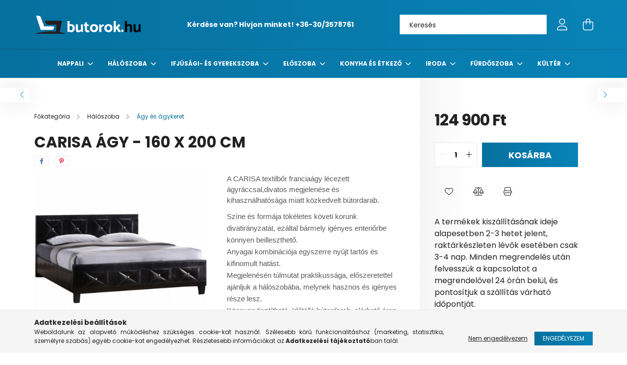

--- FILE ---
content_type: text/html; charset=UTF-8
request_url: https://www.butorok.hu/CARISA-agy-160-x-200-cm
body_size: 23435
content:
<!DOCTYPE html>
<html lang="hu">
<head>
	<meta charset="utf-8">
<meta name="description" content="CARISA ágy - 160 x 200 cm, A CARISA textilbőr franciaágy lécezett ágyráccsal,divatos megjelenése&nbsp;és kihasználhatósága miatt közkedvelt bútordarab.Színe és ">
<meta name="robots" content="index, follow">
<meta http-equiv="X-UA-Compatible" content="IE=Edge">
<meta property="og:site_name" content="Butorok.hu" />
<meta property="og:title" content="CARISA ágy - 160 x 200 cm">
<meta property="og:description" content="CARISA ágy - 160 x 200 cm, A CARISA textilbőr franciaágy lécezett ágyráccsal,divatos megjelenése&nbsp;és kihasználhatósága miatt közkedvelt bútordarab.Színe és ">
<meta property="og:type" content="product">
<meta property="og:url" content="https://www.butorok.hu/CARISA-agy-160-x-200-cm">
<meta property="og:image" content="https://www.butorok.hu/img/29570/0000034099/0000034099.jpg">
<meta name="google-site-verification" content="EdkyizpQnDBUmGsbH-jSfDPv3pi2kFPmJSuHyJoUQLk">
<meta name="theme-color" content="#06709e">
<meta name="msapplication-TileColor" content="#06709e">
<meta name="mobile-web-app-capable" content="yes">
<meta name="apple-mobile-web-app-capable" content="yes">
<meta name="MobileOptimized" content="320">
<meta name="HandheldFriendly" content="true">

<title>CARISA ágy - 160 x 200 cm</title>


<script>
var service_type="shop";
var shop_url_main="https://www.butorok.hu";
var actual_lang="hu";
var money_len="0";
var money_thousend=" ";
var money_dec=",";
var shop_id=29570;
var unas_design_url="https:"+"/"+"/"+"www.butorok.hu"+"/"+"!common_design"+"/"+"custom"+"/"+"butorok.unas.hu"+"/";
var unas_design_code='0';
var unas_base_design_code='2100';
var unas_design_ver=4;
var unas_design_subver=1;
var unas_shop_url='https://www.butorok.hu';
var responsive="yes";
var price_nullcut_disable=1;
var config_plus=new Array();
config_plus['product_tooltip']=1;
config_plus['cart_redirect']=1;
config_plus['money_type']='Ft';
config_plus['money_type_display']='Ft';
var lang_text=new Array();

var UNAS = UNAS || {};
UNAS.shop={"base_url":'https://www.butorok.hu',"domain":'www.butorok.hu',"username":'butorok.unas.hu',"id":29570,"lang":'hu',"currency_type":'Ft',"currency_code":'HUF',"currency_rate":'1',"currency_length":0,"base_currency_length":0,"canonical_url":'https://www.butorok.hu/CARISA-agy-160-x-200-cm'};
UNAS.design={"code":'0',"page":'product_details'};
UNAS.api_auth="19c1a5fa14e513070d1e96481a55fec7";
UNAS.customer={"email":'',"id":0,"group_id":0,"without_registration":0};
UNAS.shop["category_id"]="147506";
UNAS.shop["sku"]="0000034099";
UNAS.shop["product_id"]="524034153";
UNAS.shop["only_private_customer_can_purchase"] = false;
 

UNAS.text = {
    "button_overlay_close": `Bezár`,
    "popup_window": `Felugró ablak`,
    "list": `lista`,
    "updating_in_progress": `frissítés folyamatban`,
    "updated": `frissítve`,
    "is_opened": `megnyitva`,
    "is_closed": `bezárva`,
    "deleted": `törölve`,
    "consent_granted": `hozzájárulás megadva`,
    "consent_rejected": `hozzájárulás elutasítva`,
    "field_is_incorrect": `mező hibás`,
    "error_title": `Hiba!`,
    "product_variants": `termék változatok`,
    "product_added_to_cart": `A termék a kosárba került`,
    "product_added_to_cart_with_qty_problem": `A termékből csak [qty_added_to_cart] [qty_unit] került kosárba`,
    "product_removed_from_cart": `A termék törölve a kosárból`,
    "reg_title_name": `Név`,
    "reg_title_company_name": `Cégnév`,
    "number_of_items_in_cart": `Kosárban lévő tételek száma`,
    "cart_is_empty": `A kosár üres`,
    "cart_updated": `A kosár frissült`
};


UNAS.text["delete_from_compare"]= `Törlés összehasonlításból`;
UNAS.text["comparison"]= `Összehasonlítás`;

UNAS.text["delete_from_favourites"]= `Törlés a kedvencek közül`;
UNAS.text["add_to_favourites"]= `Kedvencekhez`;






window.lazySizesConfig=window.lazySizesConfig || {};
window.lazySizesConfig.loadMode=1;
window.lazySizesConfig.loadHidden=false;

window.dataLayer = window.dataLayer || [];
function gtag(){dataLayer.push(arguments)};
gtag('js', new Date());
</script>

<script src="https://www.butorok.hu/!common_packages/jquery/jquery-3.2.1.js?mod_time=1690980617"></script>
<script src="https://www.butorok.hu/!common_packages/jquery/plugins/migrate/migrate.js?mod_time=1690980618"></script>
<script src="https://www.butorok.hu/!common_packages/jquery/plugins/autocomplete/autocomplete.js?mod_time=1751445028"></script>
<script src="https://www.butorok.hu/!common_packages/jquery/plugins/tools/overlay/overlay.js?mod_time=1759904162"></script>
<script src="https://www.butorok.hu/!common_packages/jquery/plugins/tools/toolbox/toolbox.expose.js?mod_time=1725517055"></script>
<script src="https://www.butorok.hu/!common_packages/jquery/plugins/lazysizes/lazysizes.min.js?mod_time=1690980618"></script>
<script src="https://www.butorok.hu/!common_packages/jquery/plugins/lazysizes/plugins/bgset/ls.bgset.min.js?mod_time=1753261540"></script>
<script src="https://www.butorok.hu/!common_packages/jquery/own/shop_common/exploded/common.js?mod_time=1764831094"></script>
<script src="https://www.butorok.hu/!common_packages/jquery/own/shop_common/exploded/common_overlay.js?mod_time=1759904162"></script>
<script src="https://www.butorok.hu/!common_packages/jquery/own/shop_common/exploded/common_shop_popup.js?mod_time=1759904162"></script>
<script src="https://www.butorok.hu/!common_packages/jquery/own/shop_common/exploded/page_product_details.js?mod_time=1751445028"></script>
<script src="https://www.butorok.hu/!common_packages/jquery/own/shop_common/exploded/function_favourites.js?mod_time=1725525526"></script>
<script src="https://www.butorok.hu/!common_packages/jquery/own/shop_common/exploded/function_compare.js?mod_time=1751445028"></script>
<script src="https://www.butorok.hu/!common_packages/jquery/own/shop_common/exploded/function_product_print.js?mod_time=1725525526"></script>
<script src="https://www.butorok.hu/!common_packages/jquery/plugins/hoverintent/hoverintent.js?mod_time=1690980618"></script>
<script src="https://www.butorok.hu/!common_packages/jquery/own/shop_tooltip/shop_tooltip.js?mod_time=1759904162"></script>
<script src="https://www.butorok.hu/!common_packages/jquery/plugins/responsive_menu/responsive_menu-unas.js?mod_time=1690980618"></script>
<script src="https://www.butorok.hu/!common_design/base/002100/main.js?mod_time=1759904162"></script>
<script src="https://www.butorok.hu/!common_packages/jquery/plugins/flickity/v3/flickity.pkgd.min.js?mod_time=1759904162"></script>
<script src="https://www.butorok.hu/!common_packages/jquery/plugins/toastr/toastr.min.js?mod_time=1690980618"></script>
<script src="https://www.butorok.hu/!common_packages/jquery/plugins/tippy/popper-2.4.4.min.js?mod_time=1690980618"></script>
<script src="https://www.butorok.hu/!common_packages/jquery/plugins/tippy/tippy-bundle.umd.min.js?mod_time=1690980618"></script>
<script src="https://www.butorok.hu/!common_packages/jquery/plugins/photoswipe/photoswipe.min.js?mod_time=1690980618"></script>
<script src="https://www.butorok.hu/!common_packages/jquery/plugins/photoswipe/photoswipe-ui-default.min.js?mod_time=1690980618"></script>

<link href="https://www.butorok.hu/temp/shop_29570_3153d2a8141d6458aa668f2c6f9f6c3b.css?mod_time=1768647787" rel="stylesheet" type="text/css">

<link href="https://www.butorok.hu/CARISA-agy-160-x-200-cm" rel="canonical">
<link rel="apple-touch-icon" href="https://www.butorok.hu/shop_ordered/29570/pic/favicon/favicon-72x72.png" sizes="72x72">
<link id="favicon-16x16" rel="icon" type="image/png" href="https://www.butorok.hu/shop_ordered/29570/pic/favicon/favicon-16x16.png" sizes="16x16">
<link id="favicon-32x32" rel="icon" type="image/png" href="https://www.butorok.hu/shop_ordered/29570/pic/favicon/favicon-32x32.png" sizes="32x32">
<link id="favicon-96x96" rel="icon" type="image/png" href="https://www.butorok.hu/shop_ordered/29570/pic/favicon/favicon-96x96.png" sizes="96x96">
<link href="https://www.butorok.hu/shop_ordered/29570/design_pic/favicon.ico" rel="shortcut icon">
<script>
        var google_consent=1;
    
        gtag('consent', 'default', {
           'ad_storage': 'denied',
           'ad_user_data': 'denied',
           'ad_personalization': 'denied',
           'analytics_storage': 'denied',
           'functionality_storage': 'denied',
           'personalization_storage': 'denied',
           'security_storage': 'granted'
        });

    
        gtag('consent', 'update', {
           'ad_storage': 'denied',
           'ad_user_data': 'denied',
           'ad_personalization': 'denied',
           'analytics_storage': 'denied',
           'functionality_storage': 'denied',
           'personalization_storage': 'denied',
           'security_storage': 'granted'
        });

        </script>
    <script async src="https://www.googletagmanager.com/gtag/js?id=G-WC6MF3MC4B"></script>    <script>
    gtag('config', 'G-WC6MF3MC4B');

        </script>
        <script>
    var google_analytics=1;

                gtag('event', 'view_item', {
              "currency": "HUF",
              "value": '124900',
              "items": [
                  {
                      "item_id": "0000034099",
                      "item_name": "CARISA ágy - 160 x 200 cm",
                      "item_category": "Hálószoba/Ágy és ágykeret",
                      "price": '124900'
                  }
              ],
              'non_interaction': true
            });
               </script>
       <script>
        var google_ads=1;

                gtag('event','remarketing', {
            'ecomm_pagetype': 'product',
            'ecomm_prodid': ["0000034099"],
            'ecomm_totalvalue': 124900        });
            </script>
    
    <script>
    var facebook_pixel=1;
    /* <![CDATA[ */
        !function(f,b,e,v,n,t,s){if(f.fbq)return;n=f.fbq=function(){n.callMethod?
            n.callMethod.apply(n,arguments):n.queue.push(arguments)};if(!f._fbq)f._fbq=n;
            n.push=n;n.loaded=!0;n.version='2.0';n.queue=[];t=b.createElement(e);t.async=!0;
            t.src=v;s=b.getElementsByTagName(e)[0];s.parentNode.insertBefore(t,s)}(window,
                document,'script','//connect.facebook.net/en_US/fbevents.js');

        fbq('init', '1701318993252163');
                fbq('track', 'PageView', {}, {eventID:'PageView.aWx6Ccf664WJZtnHUIK07QAAADU'});
        
        fbq('track', 'ViewContent', {
            content_name: 'CARISA ágy - 160 x 200 cm',
            content_category: 'Hálószoba > Ágy és ágykeret',
            content_ids: ['0000034099'],
            contents: [{'id': '0000034099', 'quantity': '1'}],
            content_type: 'product',
            value: 124900,
            currency: 'HUF'
        }, {eventID:'ViewContent.aWx6Ccf664WJZtnHUIK07QAAADU'});

        
        $(document).ready(function() {
            $(document).on("addToCart", function(event, product_array){
                facebook_event('AddToCart',{
					content_name: product_array.name,
					content_category: product_array.category,
					content_ids: [product_array.sku],
					contents: [{'id': product_array.sku, 'quantity': product_array.qty}],
					content_type: 'product',
					value: product_array.price,
					currency: 'HUF'
				}, {eventID:'AddToCart.' + product_array.event_id});
            });

            $(document).on("addToFavourites", function(event, product_array){
                facebook_event('AddToWishlist', {
                    content_ids: [product_array.sku],
                    content_type: 'product'
                }, {eventID:'AddToFavourites.' + product_array.event_id});
            });
        });

    /* ]]> */
    </script>


	<meta content="width=device-width, initial-scale=1.0" name="viewport" />
	<link rel="preconnect" href="https://fonts.gstatic.com">
	<link rel="preload" href="https://fonts.googleapis.com/css2?family=Poppins:wght@400;700&display=swap" as="style" />
	<link rel="stylesheet" href="https://fonts.googleapis.com/css2?family=Poppins:wght@400;700&display=swap" media="print" onload="this.media='all'">
	<noscript>
		<link rel="stylesheet" href="https://fonts.googleapis.com/css2?family=Poppins:wght@400;700&display=swap" />
	</noscript>
	
	
	
	
	

	
	
	
			
		
		
		
		
		
		
	
	
</head>




<body class='design_ver4 design_subver1' id="ud_shop_artdet">
<div id="image_to_cart" style="display:none; position:absolute; z-index:100000;"></div>
<div class="overlay_common overlay_warning" id="overlay_cart_add"></div>
<script>$(document).ready(function(){ overlay_init("cart_add",{"onBeforeLoad":false}); });</script>
<div id="overlay_login_outer"></div>	
	<script>
	$(document).ready(function(){
	    var login_redir_init="";

		$("#overlay_login_outer").overlay({
			onBeforeLoad: function() {
                var login_redir_temp=login_redir_init;
                if (login_redir_act!="") {
                    login_redir_temp=login_redir_act;
                    login_redir_act="";
                }

									$.ajax({
						type: "GET",
						async: true,
						url: "https://www.butorok.hu/shop_ajax/ajax_popup_login.php",
						data: {
							shop_id:"29570",
							lang_master:"hu",
                            login_redir:login_redir_temp,
							explicit:"ok",
							get_ajax:"1"
						},
						success: function(data){
							$("#overlay_login_outer").html(data);
							if (unas_design_ver >= 5) $("#overlay_login_outer").modal('show');
							$('#overlay_login1 input[name=shop_pass_login]').keypress(function(e) {
								var code = e.keyCode ? e.keyCode : e.which;
								if(code.toString() == 13) {		
									document.form_login_overlay.submit();		
								}	
							});	
						}
					});
								},
			top: 50,
			mask: {
	color: "#000000",
	loadSpeed: 200,
	maskId: "exposeMaskOverlay",
	opacity: 0.7
},
			closeOnClick: (config_plus['overlay_close_on_click_forced'] === 1),
			onClose: function(event, overlayIndex) {
				$("#login_redir").val("");
			},
			load: false
		});
		
			});
	function overlay_login() {
		$(document).ready(function(){
			$("#overlay_login_outer").overlay().load();
		});
	}
	function overlay_login_remind() {
        if (unas_design_ver >= 5) {
            $("#overlay_remind").overlay().load();
        } else {
            $(document).ready(function () {
                $("#overlay_login_outer").overlay().close();
                setTimeout('$("#overlay_remind").overlay().load();', 250);
            });
        }
	}

    var login_redir_act="";
    function overlay_login_redir(redir) {
        login_redir_act=redir;
        $("#overlay_login_outer").overlay().load();
    }
	</script>  
	<div class="overlay_common overlay_info" id="overlay_remind"></div>
<script>$(document).ready(function(){ overlay_init("remind",[]); });</script>

	<script>
    	function overlay_login_error_remind() {
		$(document).ready(function(){
			load_login=0;
			$("#overlay_error").overlay().close();
			setTimeout('$("#overlay_remind").overlay().load();', 250);	
		});
	}
	</script>  
	<div class="overlay_common overlay_info" id="overlay_newsletter"></div>
<script>$(document).ready(function(){ overlay_init("newsletter",[]); });</script>

<script>
function overlay_newsletter() {
    $(document).ready(function(){
        $("#overlay_newsletter").overlay().load();
    });
}
</script>
<div class="overlay_common overlay_error" id="overlay_script"></div>
<script>$(document).ready(function(){ overlay_init("script",[]); });</script>
    <script>
    $(document).ready(function() {
        $.ajax({
            type: "GET",
            url: "https://www.butorok.hu/shop_ajax/ajax_stat.php",
            data: {master_shop_id:"29570",get_ajax:"1"}
        });
    });
    </script>
    

<div id="container" class="no-slideshow  page_shop_artdet_0000034099 filter-not-exists">
			<header class="header position-relative">
			
			<div class="header-inner">
				<div class="header-container container">
					<div class="row gutters-5 flex-nowrap justify-content-center align-items-center">
						    <div id="header_logo_img" class="js-element logo col-auto flex-shrink-1 order-2 order-xl-1" data-element-name="header_logo">
        <div class="header_logo-img-container">
            <div class="header_logo-img-wrapper">
                                                            <a href="https://www.butorok.hu/">                        <picture>
                                                                                    <img                                  width="217" height="37"
                                                                  src="https://www.butorok.hu/!common_design/custom/butorok.unas.hu/element/layout_hu_header_logo-300x80_1_default.webp?time=1664264110"
                                 srcset="https://www.butorok.hu/!common_design/custom/butorok.unas.hu/element/layout_hu_header_logo-300x80_1_default.webp?time=1664264110 1x"
                                 alt="Butorok.hu"/>
                        </picture>
                        </a>                                                </div>
        </div>
    </div>


						<div class="header__left col-auto col-xl order-1 order-xl-2">
							<div class="d-flex align-items-center justify-content-center">
								<button type="button" class="hamburger__btn js-hamburger-btn dropdown--btn d-xl-none" id="hamburger__btn" aria-label="hamburger button" data-btn-for=".hamburger__dropdown">
									<span class="hamburger__btn-icon icon--hamburger"></span>
								</button>
								    <div class="js-element header_text_section_2 d-none d-xl-block" data-element-name="header_text_section_2">
        <div class="element__content ">
                            <div class="element__html slide-1"><p><strong>Kérdése van? Hívjon minket! <a href="tel:+36303578761">+36-30/3578761</a></strong></p></div>
                    </div>
    </div>

							</div>
						</div>

						<div class="header__right col col-xl-auto order-3 py-3 py-lg-5">
							<div class="d-flex align-items-center justify-content-end">
								
								
								<div class="search-open-btn d-block d-lg-none icon--search text-center" onclick="$('.search__container').slideToggle();"></div>
								<div class="search__container">
									<div class="search-box position-relative ml-auto container px-0 browser-is-chrome" id="box_search_content">
    <form name="form_include_search" id="form_include_search" action="https://www.butorok.hu/shop_search.php" method="get">
        <div class="box-search-group mb-0">
            <input data-stay-visible-breakpoint="992" name="search" id="box_search_input" value=""
                   aria-label="Keresés" pattern=".{3,100}" title="Hosszabb kereső kifejezést írjon be!" placeholder="Keresés"
                   type="text" maxlength="100" class="ac_input form-control js-search-input" autocomplete="off" required            >
            <div class="search-box__search-btn-outer input-group-append" title="Keresés">
                <button class="search-btn" aria-label="Keresés">
                    <span class="search-btn-icon icon--search"></span>
                </button>
            </div>
            <div class="search__loading">
                <div class="loading-spinner--small"></div>
            </div>
        </div>
        <div class="search-box__mask"></div>
    </form>
    <div class="ac_results"></div>
</div>
<script>
    $(document).ready(function(){
        $(document).on('smartSearchInputLoseFocus', function(){
            if ($('.js-search-smart-autocomplete').length>0) {
                setTimeout(function(){
                    let height = $(window).height() - ($('.js-search-smart-autocomplete').offset().top - $(window).scrollTop()) - 20;
                    $('.search-smart-autocomplete').css('max-height', height + 'px');
                }, 300);
            }
        });
    });
</script>



								</div>
								<div class="profil__container">
									            <div class="profile">
            <button type="button" class="profile__btn js-profile-btn dropdown--btn" id="profile__btn" data-orders="https://www.butorok.hu/shop_order_track.php" aria-label="profile button" data-btn-for=".profile__dropdown">
                <span class="profile__btn-icon icon--head"></span>
            </button>
        </div>
    
								</div>
								<div class="cart-box__container pr-3 pr-xl-0">
									<button class="cart-box__btn dropdown--btn" aria-label="cart button" type="button" data-btn-for=".cart-box__dropdown">
										<span class="cart-box__btn-icon icon--cart">
											    <span id='box_cart_content' class='cart-box'>            </span>
										</span>
									</button>
								</div>
							</div>
						</div>
					</div>
				</div>
			</div>
							<div class="header-menus d-none d-xl-block">
					<div class="container text-center position-relative">
						<ul class="main-menus d-none d-lg-flex justify-content-center text-left js-main-menus-content cat-menus level-0 plus-menus level-0" data-level="0">
							    <li class='cat-menu  has-child js-cat-menu-914939' data-id="914939">

        <span class="cat-menu__name font-weight-bold">
                            <a class='cat-menu__link font-weight-bold' href='https://www.butorok.hu/nappali' >
                            nappali            </a>
        </span>

        			    <div class="cat-menu__sublist js-sublist level-1 ">
        <div class="sublist-inner js-sublist-inner ps__child--consume">
            <div class="cat-menu__sublist-inner d-flex">
                <div class="flex-grow-1">
                    <ul class="cat-menus level-1 row" data-level="cat-level-1">
                                                    <li class="col-2 mb-5 cat-menu js-cat-menu-342994" data-id="342994">
                                <span class="cat-menu__name text-uppercase font-weight-bold" >
                                    <a class="cat-menu__link" href="https://www.butorok.hu/Club-fotelek" >
                                    Club fotel
                                                                            </a>
                                </span>
                                                            </li>
                                                    <li class="col-2 mb-5 cat-menu js-cat-menu-112940" data-id="112940">
                                <span class="cat-menu__name text-uppercase font-weight-bold" >
                                    <a class="cat-menu__link" href="https://www.butorok.hu/Design-es-modern-fotelek" >
                                    Design és modern fotel
                                                                            </a>
                                </span>
                                                            </li>
                                                    <li class="col-2 mb-5 cat-menu js-cat-menu-684129" data-id="684129">
                                <span class="cat-menu__name text-uppercase font-weight-bold" >
                                    <a class="cat-menu__link" href="https://www.butorok.hu/spl/684129/Dohanyzoasztal" >
                                    Dohányzóasztal
                                                                            </a>
                                </span>
                                                            </li>
                                                    <li class="col-2 mb-5 cat-menu js-cat-menu-740231" data-id="740231">
                                <span class="cat-menu__name text-uppercase font-weight-bold" >
                                    <a class="cat-menu__link" href="https://www.butorok.hu/spl/740231/Fotelagy" >
                                    Fotelágy
                                                                            </a>
                                </span>
                                                            </li>
                                                    <li class="col-2 mb-5 cat-menu js-cat-menu-496957" data-id="496957">
                                <span class="cat-menu__name text-uppercase font-weight-bold" >
                                    <a class="cat-menu__link" href="https://www.butorok.hu/Fules-fotelek" >
                                    Füles fotel
                                                                            </a>
                                </span>
                                                            </li>
                                                    <li class="col-2 mb-5 cat-menu js-cat-menu-927075" data-id="927075">
                                <span class="cat-menu__name text-uppercase font-weight-bold" >
                                    <a class="cat-menu__link" href="https://www.butorok.hu/Hintaszekek" >
                                    Hintaszék
                                                                            </a>
                                </span>
                                                            </li>
                                                    <li class="col-2 mb-5 cat-menu js-cat-menu-258900" data-id="258900">
                                <span class="cat-menu__name text-uppercase font-weight-bold" >
                                    <a class="cat-menu__link" href="https://www.butorok.hu/Konyvespolcok-es-szekrenyek" >
                                    Könyvespolc és szekrény
                                                                            </a>
                                </span>
                                                            </li>
                                                    <li class="col-2 mb-5 cat-menu js-cat-menu-437578" data-id="437578">
                                <span class="cat-menu__name text-uppercase font-weight-bold" >
                                    <a class="cat-menu__link" href="https://www.butorok.hu/Konzolasztalok" >
                                    Konzolasztal
                                                                            </a>
                                </span>
                                                            </li>
                                                    <li class="col-2 mb-5 cat-menu js-cat-menu-374170" data-id="374170">
                                <span class="cat-menu__name text-uppercase font-weight-bold" >
                                    <a class="cat-menu__link" href="https://www.butorok.hu/Lerakoasztalok" >
                                    Lerakóasztal
                                                                            </a>
                                </span>
                                                            </li>
                                                    <li class="col-2 mb-5 cat-menu js-cat-menu-674731" data-id="674731">
                                <span class="cat-menu__name text-uppercase font-weight-bold" >
                                    <a class="cat-menu__link" href="https://www.butorok.hu/Relax-es-masszazsfotelek" >
                                    Relax -és masszázsfotel
                                                                            </a>
                                </span>
                                                            </li>
                                                    <li class="col-2 mb-5 cat-menu js-cat-menu-185862" data-id="185862">
                                <span class="cat-menu__name text-uppercase font-weight-bold" >
                                    <a class="cat-menu__link" href="https://www.butorok.hu/Szekrenysorok" >
                                    Szekrénysor
                                                                            </a>
                                </span>
                                                            </li>
                                                    <li class="col-2 mb-5 cat-menu js-cat-menu-150338" data-id="150338">
                                <span class="cat-menu__name text-uppercase font-weight-bold" >
                                    <a class="cat-menu__link" href="https://www.butorok.hu/Szofak-es-kanapek" >
                                    Szófa és kanapé
                                                                            </a>
                                </span>
                                                            </li>
                                                    <li class="col-2 mb-5 cat-menu has-child js-cat-menu-334614" data-id="334614">
                                <span class="cat-menu__name text-uppercase font-weight-bold" >
                                    <a class="cat-menu__link" href="https://www.butorok.hu/sct/334614/Szonyeg" >
                                    Szőnyeg
                                                                            </a>
                                </span>
                                                                        <div class="cat-menu__list level-2">
        <ul class="cat-menus level-2" data-level="cat-level-2">
                            <li class="cat-menu js-cat-menu-163408" data-id="163408">
                    <span class="cat-menu__name" >
                        <a class="cat-menu__link" href="https://www.butorok.hu/Klasszikus-szonyegek" >                        Klasszikus szőnyeg
                                                    </a>                    </span>
                                    </li>
                            <li class="cat-menu js-cat-menu-106557" data-id="106557">
                    <span class="cat-menu__name" >
                        <a class="cat-menu__link" href="https://www.butorok.hu/Shaggy-szonyegek" >                        Shaggy szőnyeg
                                                    </a>                    </span>
                                    </li>
                            <li class="cat-menu js-cat-menu-800583" data-id="800583">
                    <span class="cat-menu__name" >
                        <a class="cat-menu__link" href="https://www.butorok.hu/Szorme-es-bor-szonyeg" >                        Szőrme és bőr szőnyeg
                                                    </a>                    </span>
                                    </li>
                                </ul>
    </div>


                                                            </li>
                                                    <li class="col-2 mb-5 cat-menu js-cat-menu-567358" data-id="567358">
                                <span class="cat-menu__name text-uppercase font-weight-bold" >
                                    <a class="cat-menu__link" href="https://www.butorok.hu/TV-allvanyok-es-asztalok" >
                                    TV állvány és asztal
                                                                            </a>
                                </span>
                                                            </li>
                                                    <li class="col-2 mb-5 cat-menu js-cat-menu-934470" data-id="934470">
                                <span class="cat-menu__name text-uppercase font-weight-bold" >
                                    <a class="cat-menu__link" href="https://www.butorok.hu/spl/934470/Viragtarto" >
                                    Virágtartó
                                                                            </a>
                                </span>
                                                            </li>
                                                    <li class="col-2 mb-5 cat-menu js-cat-menu-291793" data-id="291793">
                                <span class="cat-menu__name text-uppercase font-weight-bold" >
                                    <a class="cat-menu__link" href="https://www.butorok.hu/Fuggolampa" >
                                    Csillár
                                                                            </a>
                                </span>
                                                            </li>
                                                    <li class="col-2 mb-5 cat-menu js-cat-menu-797797" data-id="797797">
                                <span class="cat-menu__name text-uppercase font-weight-bold" >
                                    <a class="cat-menu__link" href="https://www.butorok.hu/Polc" >
                                    Polc
                                                                            </a>
                                </span>
                                                            </li>
                                            </ul>
                </div>
                            </div>
        </div>
    </div>


            </li>
    <li class='cat-menu  has-child js-cat-menu-898073' data-id="898073">

        <span class="cat-menu__name font-weight-bold">
                            <a class='cat-menu__link font-weight-bold' href='https://www.butorok.hu/haloszoba' >
                            Hálószoba            </a>
        </span>

        			    <div class="cat-menu__sublist js-sublist level-1 ">
        <div class="sublist-inner js-sublist-inner ps__child--consume">
            <div class="cat-menu__sublist-inner d-flex">
                <div class="flex-grow-1">
                    <ul class="cat-menus level-1 row" data-level="cat-level-1">
                                                    <li class="col-2 mb-5 cat-menu js-cat-menu-147506" data-id="147506">
                                <span class="cat-menu__name text-uppercase font-weight-bold" >
                                    <a class="cat-menu__link" href="https://www.butorok.hu/Agyak-es-agykeretek" >
                                    Ágy és ágykeret
                                                                            </a>
                                </span>
                                                            </li>
                                                    <li class="col-2 mb-5 cat-menu js-cat-menu-994858" data-id="994858">
                                <span class="cat-menu__name text-uppercase font-weight-bold" >
                                    <a class="cat-menu__link" href="https://www.butorok.hu/Agyracsok" >
                                    Ágyrács
                                                                            </a>
                                </span>
                                                            </li>
                                                    <li class="col-2 mb-5 cat-menu js-cat-menu-976968" data-id="976968">
                                <span class="cat-menu__name text-uppercase font-weight-bold" >
                                    <a class="cat-menu__link" href="https://www.butorok.hu/Ejjeliszekrenyek" >
                                    Éjjeliszekrény
                                                                            </a>
                                </span>
                                                            </li>
                                                    <li class="col-2 mb-5 cat-menu js-cat-menu-493416" data-id="493416">
                                <span class="cat-menu__name text-uppercase font-weight-bold" >
                                    <a class="cat-menu__link" href="https://www.butorok.hu/Fesulkodoasztalok" >
                                    Fésülködőasztal
                                                                            </a>
                                </span>
                                                            </li>
                                                    <li class="col-2 mb-5 cat-menu js-cat-menu-511130" data-id="511130">
                                <span class="cat-menu__name text-uppercase font-weight-bold" >
                                    <a class="cat-menu__link" href="https://www.butorok.hu/Gardrobszekrenyek" >
                                    Gardróbszekrény
                                                                            </a>
                                </span>
                                                            </li>
                                                    <li class="col-2 mb-5 cat-menu js-cat-menu-331458" data-id="331458">
                                <span class="cat-menu__name text-uppercase font-weight-bold" >
                                    <a class="cat-menu__link" href="https://www.butorok.hu/spl/331458/Komod" >
                                    Komód
                                                                            </a>
                                </span>
                                                            </li>
                                                    <li class="col-2 mb-5 cat-menu js-cat-menu-884496" data-id="884496">
                                <span class="cat-menu__name text-uppercase font-weight-bold" >
                                    <a class="cat-menu__link" href="https://www.butorok.hu/Matracok" >
                                    Matrac
                                                                            </a>
                                </span>
                                                            </li>
                                                    <li class="col-2 mb-5 cat-menu js-cat-menu-852089" data-id="852089">
                                <span class="cat-menu__name text-uppercase font-weight-bold" >
                                    <a class="cat-menu__link" href="https://www.butorok.hu/Puffok-es-ulokek" >
                                    Puff és ülőke
                                                                            </a>
                                </span>
                                                            </li>
                                                    <li class="col-2 mb-5 cat-menu js-cat-menu-800680" data-id="800680">
                                <span class="cat-menu__name text-uppercase font-weight-bold" >
                                    <a class="cat-menu__link" href="https://www.butorok.hu/spl/800680/Pled" >
                                    Pléd
                                                                            </a>
                                </span>
                                                            </li>
                                                    <li class="col-2 mb-5 cat-menu js-cat-menu-571667" data-id="571667">
                                <span class="cat-menu__name text-uppercase font-weight-bold" >
                                    <a class="cat-menu__link" href="https://www.butorok.hu/Parnak" >
                                    Párna
                                                                            </a>
                                </span>
                                                            </li>
                                            </ul>
                </div>
                            </div>
        </div>
    </div>


            </li>
    <li class='cat-menu  has-child js-cat-menu-539807' data-id="539807">

        <span class="cat-menu__name font-weight-bold">
                            <a class='cat-menu__link font-weight-bold' href='https://www.butorok.hu/ifjusagi-es-gyerekszoba' >
                            Ifjúsági- és gyerekszoba            </a>
        </span>

        			    <div class="cat-menu__sublist js-sublist level-1 ">
        <div class="sublist-inner js-sublist-inner ps__child--consume">
            <div class="cat-menu__sublist-inner d-flex">
                <div class="flex-grow-1">
                    <ul class="cat-menus level-1 row" data-level="cat-level-1">
                                                    <li class="col-2 mb-5 cat-menu js-cat-menu-303190" data-id="303190">
                                <span class="cat-menu__name text-uppercase font-weight-bold" >
                                    <a class="cat-menu__link" href="https://www.butorok.hu/spl/303190/Babzsak" >
                                    Babzsák
                                                                            </a>
                                </span>
                                                            </li>
                                                    <li class="col-2 mb-5 cat-menu js-cat-menu-774074" data-id="774074">
                                <span class="cat-menu__name text-uppercase font-weight-bold" >
                                    <a class="cat-menu__link" href="https://www.butorok.hu/Gyerek-es-ifjusagi-szekek" >
                                    Gyerek- és ifjúsági szék
                                                                            </a>
                                </span>
                                                            </li>
                                                    <li class="col-2 mb-5 cat-menu js-cat-menu-624867" data-id="624867">
                                <span class="cat-menu__name text-uppercase font-weight-bold" >
                                    <a class="cat-menu__link" href="https://www.butorok.hu/Gyerekasztalok" >
                                    Gyerekasztal
                                                                            </a>
                                </span>
                                                            </li>
                                                    <li class="col-2 mb-5 cat-menu js-cat-menu-389905" data-id="389905">
                                <span class="cat-menu__name text-uppercase font-weight-bold" >
                                    <a class="cat-menu__link" href="https://www.butorok.hu/Gyerekszoba-szekrenyek" >
                                    Gyerekszoba szekrény
                                                                            </a>
                                </span>
                                                            </li>
                                                    <li class="col-2 mb-5 cat-menu js-cat-menu-333224" data-id="333224">
                                <span class="cat-menu__name text-uppercase font-weight-bold" >
                                    <a class="cat-menu__link" href="https://www.butorok.hu/Gyermek-szonyegek" >
                                    Gyermek szőnyeg
                                                                            </a>
                                </span>
                                                            </li>
                                                    <li class="col-2 mb-5 cat-menu js-cat-menu-944520" data-id="944520">
                                <span class="cat-menu__name text-uppercase font-weight-bold" >
                                    <a class="cat-menu__link" href="https://www.butorok.hu/Ifjusagi-es-gyerekagy" >
                                    Ifjúsági- és gyerekágy
                                                                            </a>
                                </span>
                                                            </li>
                                                    <li class="col-2 mb-5 cat-menu js-cat-menu-688954" data-id="688954">
                                <span class="cat-menu__name text-uppercase font-weight-bold" >
                                    <a class="cat-menu__link" href="https://www.butorok.hu/spl/688954/Gamer-szek" >
                                    Gamer szék
                                                                            </a>
                                </span>
                                                            </li>
                                            </ul>
                </div>
                            </div>
        </div>
    </div>


            </li>
    <li class='cat-menu  has-child js-cat-menu-302882' data-id="302882">

        <span class="cat-menu__name font-weight-bold">
                            <a class='cat-menu__link font-weight-bold' href='https://www.butorok.hu/sct/302882/eloszoba' >
                            előszoba            </a>
        </span>

        			    <div class="cat-menu__sublist js-sublist level-1 ">
        <div class="sublist-inner js-sublist-inner ps__child--consume">
            <div class="cat-menu__sublist-inner d-flex">
                <div class="flex-grow-1">
                    <ul class="cat-menus level-1 row" data-level="cat-level-1">
                                                    <li class="col-2 mb-5 cat-menu js-cat-menu-915905" data-id="915905">
                                <span class="cat-menu__name text-uppercase font-weight-bold" >
                                    <a class="cat-menu__link" href="https://www.butorok.hu/Cipotartok-es-ciposszekrenyek" >
                                    Cipőtartó, és cipősszekrény
                                                                            </a>
                                </span>
                                                            </li>
                                                    <li class="col-2 mb-5 cat-menu js-cat-menu-614947" data-id="614947">
                                <span class="cat-menu__name text-uppercase font-weight-bold" >
                                    <a class="cat-menu__link" href="https://www.butorok.hu/Eloszobafalak-es-szekrenyek" >
                                    Előszobafal és szekrény
                                                                            </a>
                                </span>
                                                            </li>
                                            </ul>
                </div>
                            </div>
        </div>
    </div>


            </li>
    <li class='cat-menu  has-child js-cat-menu-340692' data-id="340692">

        <span class="cat-menu__name font-weight-bold">
                            <a class='cat-menu__link font-weight-bold' href='https://www.butorok.hu/sct/340692/konyha-es-etkezo' >
                            konyha és étkező            </a>
        </span>

        			    <div class="cat-menu__sublist js-sublist level-1 ">
        <div class="sublist-inner js-sublist-inner ps__child--consume">
            <div class="cat-menu__sublist-inner d-flex">
                <div class="flex-grow-1">
                    <ul class="cat-menus level-1 row" data-level="cat-level-1">
                                                    <li class="col-2 mb-5 cat-menu js-cat-menu-577360" data-id="577360">
                                <span class="cat-menu__name text-uppercase font-weight-bold" >
                                    <a class="cat-menu__link" href="https://www.butorok.hu/spl/577360/Barasztal" >
                                    Bárasztal
                                                                            </a>
                                </span>
                                                            </li>
                                                    <li class="col-2 mb-5 cat-menu js-cat-menu-119529" data-id="119529">
                                <span class="cat-menu__name text-uppercase font-weight-bold" >
                                    <a class="cat-menu__link" href="https://www.butorok.hu/spl/119529/Barszek" >
                                    Bárszék
                                                                            </a>
                                </span>
                                                            </li>
                                                    <li class="col-2 mb-5 cat-menu js-cat-menu-996497" data-id="996497">
                                <span class="cat-menu__name text-uppercase font-weight-bold" >
                                    <a class="cat-menu__link" href="https://www.butorok.hu/spl/996497/Etkezoasztal" >
                                    Étkezőasztal
                                                                            </a>
                                </span>
                                                            </li>
                                                    <li class="col-2 mb-5 cat-menu js-cat-menu-687063" data-id="687063">
                                <span class="cat-menu__name text-uppercase font-weight-bold" >
                                    <a class="cat-menu__link" href="https://www.butorok.hu/Etkezofotelek" >
                                    Étkezőfotel
                                                                            </a>
                                </span>
                                                            </li>
                                                    <li class="col-2 mb-5 cat-menu js-cat-menu-600096" data-id="600096">
                                <span class="cat-menu__name text-uppercase font-weight-bold" >
                                    <a class="cat-menu__link" href="https://www.butorok.hu/Etkezogarniturak" >
                                    Étkezőgarnitúra
                                                                            </a>
                                </span>
                                                            </li>
                                                    <li class="col-2 mb-5 cat-menu js-cat-menu-405274" data-id="405274">
                                <span class="cat-menu__name text-uppercase font-weight-bold" >
                                    <a class="cat-menu__link" href="https://www.butorok.hu/Etkezoszekek" >
                                    Étkezőszék
                                                                            </a>
                                </span>
                                                            </li>
                                                    <li class="col-2 mb-5 cat-menu js-cat-menu-582819" data-id="582819">
                                <span class="cat-menu__name text-uppercase font-weight-bold" >
                                    <a class="cat-menu__link" href="https://www.butorok.hu/Konyhaszekrenyek" >
                                    Konyhaszekrény
                                                                            </a>
                                </span>
                                                            </li>
                                                    <li class="col-2 mb-5 cat-menu js-cat-menu-836379" data-id="836379">
                                <span class="cat-menu__name text-uppercase font-weight-bold" >
                                    <a class="cat-menu__link" href="https://www.butorok.hu/Meretre-keszitett-konyhabutorok" >
                                    Méretre készített konyhabútor
                                                                            </a>
                                </span>
                                                            </li>
                                                    <li class="col-2 mb-5 cat-menu js-cat-menu-984630" data-id="984630">
                                <span class="cat-menu__name text-uppercase font-weight-bold" >
                                    <a class="cat-menu__link" href="https://www.butorok.hu/Vitrines-szekrenyek-es-Talalok" >
                                    Vitrines szekrény és Tálaló
                                                                            </a>
                                </span>
                                                            </li>
                                                    <li class="col-2 mb-5 cat-menu js-cat-menu-498098" data-id="498098">
                                <span class="cat-menu__name text-uppercase font-weight-bold" >
                                    <a class="cat-menu__link" href="https://www.butorok.hu/Zsurkocsik" >
                                    Zsúrkocsi
                                                                            </a>
                                </span>
                                                            </li>
                                            </ul>
                </div>
                            </div>
        </div>
    </div>


            </li>
    <li class='cat-menu  has-child js-cat-menu-499974' data-id="499974">

        <span class="cat-menu__name font-weight-bold">
                            <a class='cat-menu__link font-weight-bold' href='https://www.butorok.hu/Iroda' >
                            Iroda            </a>
        </span>

        			    <div class="cat-menu__sublist js-sublist level-1 ">
        <div class="sublist-inner js-sublist-inner ps__child--consume">
            <div class="cat-menu__sublist-inner d-flex">
                <div class="flex-grow-1">
                    <ul class="cat-menus level-1 row" data-level="cat-level-1">
                                                    <li class="col-2 mb-5 cat-menu js-cat-menu-140257" data-id="140257">
                                <span class="cat-menu__name text-uppercase font-weight-bold" >
                                    <a class="cat-menu__link" href="https://www.butorok.hu/spl/140257/Fogas" >
                                    Fogas
                                                                            </a>
                                </span>
                                                            </li>
                                                    <li class="col-2 mb-5 cat-menu js-cat-menu-778567" data-id="778567">
                                <span class="cat-menu__name text-uppercase font-weight-bold" >
                                    <a class="cat-menu__link" href="https://www.butorok.hu/Irodai-forgoszekek" >
                                    Irodai forgószék
                                                                            </a>
                                </span>
                                                            </li>
                                                    <li class="col-2 mb-5 cat-menu js-cat-menu-509894" data-id="509894">
                                <span class="cat-menu__name text-uppercase font-weight-bold" >
                                    <a class="cat-menu__link" href="https://www.butorok.hu/Irodai-kontenerek" >
                                    Irodai konténer
                                                                            </a>
                                </span>
                                                            </li>
                                                    <li class="col-2 mb-5 cat-menu js-cat-menu-169182" data-id="169182">
                                <span class="cat-menu__name text-uppercase font-weight-bold" >
                                    <a class="cat-menu__link" href="https://www.butorok.hu/Konferencia-szekek" >
                                    Konferencia szék
                                                                            </a>
                                </span>
                                                            </li>
                                                    <li class="col-2 mb-5 cat-menu js-cat-menu-226232" data-id="226232">
                                <span class="cat-menu__name text-uppercase font-weight-bold" >
                                    <a class="cat-menu__link" href="https://www.butorok.hu/Munkaszekek" >
                                    Munkaszék
                                                                            </a>
                                </span>
                                                            </li>
                                                    <li class="col-2 mb-5 cat-menu js-cat-menu-419447" data-id="419447">
                                <span class="cat-menu__name text-uppercase font-weight-bold" >
                                    <a class="cat-menu__link" href="https://www.butorok.hu/Szamitogep-es-iroasztalok" >
                                    Számítógép és íróasztal
                                                                            </a>
                                </span>
                                                            </li>
                                                    <li class="col-2 mb-5 cat-menu js-cat-menu-882778" data-id="882778">
                                <span class="cat-menu__name text-uppercase font-weight-bold" >
                                    <a class="cat-menu__link" href="https://www.butorok.hu/iroda/vilagitas" >
                                    Asztali lámpa
                                                                            </a>
                                </span>
                                                            </li>
                                                    <li class="col-2 mb-5 cat-menu js-cat-menu-549513" data-id="549513">
                                <span class="cat-menu__name text-uppercase font-weight-bold" >
                                    <a class="cat-menu__link" href="https://www.butorok.hu/Padlovedok-es-labtamaszok" >
                                    Padlóvédő és lábtámasz
                                                                            </a>
                                </span>
                                                            </li>
                                                    <li class="col-2 mb-5 cat-menu has-child js-cat-menu-517289" data-id="517289">
                                <span class="cat-menu__name text-uppercase font-weight-bold" >
                                    <a class="cat-menu__link" href="https://www.butorok.hu/sct/517289/Alkatreszek" >
                                    Alkatrészek
                                                                            </a>
                                </span>
                                                                        <div class="cat-menu__list level-2">
        <ul class="cat-menus level-2" data-level="cat-level-2">
                            <li class="cat-menu js-cat-menu-359758" data-id="359758">
                    <span class="cat-menu__name" >
                        <a class="cat-menu__link" href="https://www.butorok.hu/Csillaglabak" >                        Csillagláb
                                                    </a>                    </span>
                                    </li>
                            <li class="cat-menu js-cat-menu-650484" data-id="650484">
                    <span class="cat-menu__name" >
                        <a class="cat-menu__link" href="https://www.butorok.hu/Gazliftek" >                        Gázlift
                                                    </a>                    </span>
                                    </li>
                            <li class="cat-menu js-cat-menu-135537" data-id="135537">
                    <span class="cat-menu__name" >
                        <a class="cat-menu__link" href="https://www.butorok.hu/Gorgok" >                        Görgő
                                                    </a>                    </span>
                                    </li>
                            <li class="cat-menu js-cat-menu-927184" data-id="927184">
                    <span class="cat-menu__name" >
                        <a class="cat-menu__link" href="https://www.butorok.hu/Karfak" >                        Karfa
                                                    </a>                    </span>
                                    </li>
                            <li class="cat-menu js-cat-menu-563312" data-id="563312">
                    <span class="cat-menu__name" >
                        <a class="cat-menu__link" href="https://www.butorok.hu/Labtarto-gyuruk" >                        Lábtartó gyűrű
                                                    </a>                    </span>
                                    </li>
                            <li class="cat-menu js-cat-menu-336727" data-id="336727">
                    <span class="cat-menu__name" >
                        <a class="cat-menu__link" href="https://www.butorok.hu/Mechanikak" >                        Mechanika
                                                    </a>                    </span>
                                    </li>
                                </ul>
    </div>


                                                            </li>
                                            </ul>
                </div>
                            </div>
        </div>
    </div>


            </li>
    <li class='cat-menu  has-child js-cat-menu-593198' data-id="593198">

        <span class="cat-menu__name font-weight-bold">
                            <a class='cat-menu__link font-weight-bold' href='https://www.butorok.hu/furdoszoba' >
                            fürdőszoba            </a>
        </span>

        			    <div class="cat-menu__sublist js-sublist level-1 ">
        <div class="sublist-inner js-sublist-inner ps__child--consume">
            <div class="cat-menu__sublist-inner d-flex">
                <div class="flex-grow-1">
                    <ul class="cat-menus level-1 row" data-level="cat-level-1">
                                                    <li class="col-2 mb-5 cat-menu has-child js-cat-menu-623757" data-id="623757">
                                <span class="cat-menu__name text-uppercase font-weight-bold" >
                                    <a class="cat-menu__link" href="https://www.butorok.hu/sct/623757/Furdoszoba-szekreny" >
                                    Fürdőszoba szekrény
                                                                            </a>
                                </span>
                                                                        <div class="cat-menu__list level-2">
        <ul class="cat-menus level-2" data-level="cat-level-2">
                            <li class="cat-menu js-cat-menu-735353" data-id="735353">
                    <span class="cat-menu__name" >
                        <a class="cat-menu__link" href="https://www.butorok.hu/spl/735353/Also-szekrenyek" >                        Alsó szekrények
                                                    </a>                    </span>
                                    </li>
                            <li class="cat-menu js-cat-menu-778596" data-id="778596">
                    <span class="cat-menu__name" >
                        <a class="cat-menu__link" href="https://www.butorok.hu/spl/778596/Fali-szekrenyek" >                        Fali szekrények
                                                    </a>                    </span>
                                    </li>
                            <li class="cat-menu js-cat-menu-642743" data-id="642743">
                    <span class="cat-menu__name" >
                        <a class="cat-menu__link" href="https://www.butorok.hu/spl/642743/Magas-szekrenyek" >                        Magas szekrények
                                                    </a>                    </span>
                                    </li>
                            <li class="cat-menu js-cat-menu-515377" data-id="515377">
                    <span class="cat-menu__name" >
                        <a class="cat-menu__link" href="https://www.butorok.hu/spl/515377/Mosdo-alatti-szekrenyek" >                        Mosdó alatti szekrények
                                                    </a>                    </span>
                                    </li>
                            <li class="cat-menu js-cat-menu-510993" data-id="510993">
                    <span class="cat-menu__name" >
                        <a class="cat-menu__link" href="https://www.butorok.hu/spl/510993/Szekrenyek-mosogep-fole" >                        Szekrények mosógép fölé
                                                    </a>                    </span>
                                    </li>
                                </ul>
    </div>


                                                            </li>
                                                    <li class="col-2 mb-5 cat-menu js-cat-menu-709562" data-id="709562">
                                <span class="cat-menu__name text-uppercase font-weight-bold" >
                                    <a class="cat-menu__link" href="https://www.butorok.hu/Torolkozotartok" >
                                    Törölközőtartó
                                                                            </a>
                                </span>
                                                            </li>
                                                    <li class="col-2 mb-5 cat-menu js-cat-menu-992079" data-id="992079">
                                <span class="cat-menu__name text-uppercase font-weight-bold" >
                                    <a class="cat-menu__link" href="https://www.butorok.hu/Szennyeskosarak" >
                                    Szennyeskosár
                                                                            </a>
                                </span>
                                                            </li>
                                                    <li class="col-2 mb-5 cat-menu js-cat-menu-343322" data-id="343322">
                                <span class="cat-menu__name text-uppercase font-weight-bold" >
                                    <a class="cat-menu__link" href="https://www.butorok.hu/spl/343322/Tukor" >
                                    Tükör
                                                                            </a>
                                </span>
                                                            </li>
                                                    <li class="col-2 mb-5 cat-menu js-cat-menu-286602" data-id="286602">
                                <span class="cat-menu__name text-uppercase font-weight-bold" >
                                    <a class="cat-menu__link" href="https://www.butorok.hu/Ruhaallvanyok-es-szobainasok" >
                                    Ruhaállvány és szobainas
                                                                            </a>
                                </span>
                                                            </li>
                                            </ul>
                </div>
                            </div>
        </div>
    </div>


            </li>
    <li class='cat-menu  has-child js-cat-menu-220030' data-id="220030">

        <span class="cat-menu__name font-weight-bold">
                            <a class='cat-menu__link font-weight-bold' href='https://www.butorok.hu/kulter' >
                            Kültér            </a>
        </span>

        			    <div class="cat-menu__sublist js-sublist level-1 ">
        <div class="sublist-inner js-sublist-inner ps__child--consume">
            <div class="cat-menu__sublist-inner d-flex">
                <div class="flex-grow-1">
                    <ul class="cat-menus level-1 row" data-level="cat-level-1">
                                                    <li class="col-2 mb-5 cat-menu js-cat-menu-307464" data-id="307464">
                                <span class="cat-menu__name text-uppercase font-weight-bold" >
                                    <a class="cat-menu__link" href="https://www.butorok.hu/Fuggofotelek-es-agyak" >
                                    Függőfotel- és ágy
                                                                            </a>
                                </span>
                                                            </li>
                                                    <li class="col-2 mb-5 cat-menu js-cat-menu-182851" data-id="182851">
                                <span class="cat-menu__name text-uppercase font-weight-bold" >
                                    <a class="cat-menu__link" href="https://www.butorok.hu/spl/182851/Kerti-asztal" >
                                    Kerti asztal
                                                                            </a>
                                </span>
                                                            </li>
                                                    <li class="col-2 mb-5 cat-menu js-cat-menu-771943" data-id="771943">
                                <span class="cat-menu__name text-uppercase font-weight-bold" >
                                    <a class="cat-menu__link" href="https://www.butorok.hu/Kerti-garniturak" >
                                    Kerti garnitúra
                                                                            </a>
                                </span>
                                                            </li>
                                                    <li class="col-2 mb-5 cat-menu js-cat-menu-963968" data-id="963968">
                                <span class="cat-menu__name text-uppercase font-weight-bold" >
                                    <a class="cat-menu__link" href="https://www.butorok.hu/spl/963968/Kerti-pad" >
                                    Kerti pad
                                                                            </a>
                                </span>
                                                            </li>
                                                    <li class="col-2 mb-5 cat-menu js-cat-menu-187813" data-id="187813">
                                <span class="cat-menu__name text-uppercase font-weight-bold" >
                                    <a class="cat-menu__link" href="https://www.butorok.hu/spl/187813/Kerti-szek" >
                                    Kerti szék
                                                                            </a>
                                </span>
                                                            </li>
                                                    <li class="col-2 mb-5 cat-menu js-cat-menu-843541" data-id="843541">
                                <span class="cat-menu__name text-uppercase font-weight-bold" >
                                    <a class="cat-menu__link" href="https://www.butorok.hu/Kerti-tarolo" >
                                    Kerti tároló
                                                                            </a>
                                </span>
                                                            </li>
                                                    <li class="col-2 mb-5 cat-menu js-cat-menu-747179" data-id="747179">
                                <span class="cat-menu__name text-uppercase font-weight-bold" >
                                    <a class="cat-menu__link" href="https://www.butorok.hu/Kulteri-babzsak" >
                                    Kültéri babzsák
                                                                            </a>
                                </span>
                                                            </li>
                                                    <li class="col-2 mb-5 cat-menu js-cat-menu-442073" data-id="442073">
                                <span class="cat-menu__name text-uppercase font-weight-bold" >
                                    <a class="cat-menu__link" href="https://www.butorok.hu/Pavilon" >
                                    Pavilon
                                                                            </a>
                                </span>
                                                            </li>
                                            </ul>
                </div>
                            </div>
        </div>
    </div>


            </li>

<script>
    $(document).ready(function () {
                    $('.cat-menu.has-child').hoverIntent({
                over: function () {
                    $(this).addClass('is-opened');
                    $('html').addClass('cat-level-0-is-opened');
                },
                out: function () {
                    $(this).removeClass('is-opened');
                    $('html').removeClass('cat-level-0-is-opened');
                },
                interval: 100,
                sensitivity: 10,
                timeout: 250
            });
            });
</script>

							

						</ul>
					</div>
				</div>
					</header>
	
			<main class="main">
			<div class="main__content">
								
				<div class="page_content_outer">
					
<link rel="stylesheet" type="text/css" href="https://www.butorok.hu/!common_packages/jquery/plugins/photoswipe/css/default-skin.min.css">
<link rel="stylesheet" type="text/css" href="https://www.butorok.hu/!common_packages/jquery/plugins/photoswipe/css/photoswipe.min.css">


<script>
	var $clickElementToInitPs = '.js-init-ps';

	var initPhotoSwipeFromDOM = function() {
		var $pswp = $('.pswp')[0];
		var $psDatas = $('.photoSwipeDatas');

		$psDatas.each( function() {
			var $pics = $(this),
				getItems = function() {
					var items = [];
					$pics.find('a').each(function() {
						var $this = $(this),
							$href   = $this.attr('href'),
							$size   = $this.data('size').split('x'),
							$width  = $size[0],
							$height = $size[1],
							item = {
								src : $href,
								w   : $width,
								h   : $height
							};
						items.push(item);
					});
					return items;
				};

			var items = getItems();

			$($clickElementToInitPs).on('click', function (event) {
				var $this = $(this);
				event.preventDefault();

				var $index = parseInt($this.attr('data-loop-index'));
				var options = {
					index: $index,
					history: false,
					bgOpacity: 0.5,
					shareEl: false,
					showHideOpacity: true,
					getThumbBoundsFn: function (index) {
						/** azon képeről nagyítson a photoswipe, melyek láthatók
						**/
						var thumbnails = $($clickElementToInitPs).map(function() {
							var $this = $(this);
							if ($this.is(":visible")) {
								return this;
							}
						}).get();
						var thumbnail = thumbnails[index];
						var pageYScroll = window.pageYOffset || document.documentElement.scrollTop;
						var zoomedImgHeight = items[index].h;
						var zoomedImgWidth = items[index].w;
						var zoomedImgRatio = zoomedImgHeight / zoomedImgWidth;
						var rect = thumbnail.getBoundingClientRect();
						var zoomableImgHeight = rect.height;
						var zoomableImgWidth = rect.width;
						var zoomableImgRatio = (zoomableImgHeight / zoomableImgWidth);
						var offsetY = 0;
						var offsetX = 0;
						var returnWidth = zoomableImgWidth;

						if (zoomedImgRatio < 1) { /* a nagyított kép fekvő */
							if (zoomedImgWidth < zoomableImgWidth) { /*A nagyított kép keskenyebb */
								offsetX = (zoomableImgWidth - zoomedImgWidth) / 2;
								offsetY = (Math.abs(zoomableImgHeight - zoomedImgHeight)) / 2;
								returnWidth = zoomedImgWidth;
							} else { /*A nagyított kép szélesebb */
								offsetY = (zoomableImgHeight - (zoomableImgWidth * zoomedImgRatio)) / 2;
							}

						} else if (zoomedImgRatio > 1) { /* a nagyított kép álló */
							if (zoomedImgHeight < zoomableImgHeight) { /*A nagyított kép alacsonyabb */
								offsetX = (zoomableImgWidth - zoomedImgWidth) / 2;
								offsetY = (zoomableImgHeight - zoomedImgHeight) / 2;
								returnWidth = zoomedImgWidth;
							} else { /*A nagyított kép magasabb */
								offsetX = (zoomableImgWidth - (zoomableImgHeight / zoomedImgRatio)) / 2;
								if (zoomedImgRatio > zoomableImgRatio) returnWidth = zoomableImgHeight / zoomedImgRatio;
							}
						} else { /*A nagyított kép négyzetes */
							if (zoomedImgWidth < zoomableImgWidth) { /*A nagyított kép keskenyebb */
								offsetX = (zoomableImgWidth - zoomedImgWidth) / 2;
								offsetY = (Math.abs(zoomableImgHeight - zoomedImgHeight)) / 2;
								returnWidth = zoomedImgWidth;
							} else { /*A nagyított kép szélesebb */
								offsetY = (zoomableImgHeight - zoomableImgWidth) / 2;
							}
						}

						return {x: rect.left + offsetX, y: rect.top + pageYScroll + offsetY, w: returnWidth};
					},
					getDoubleTapZoom: function (isMouseClick, item) {
						if (isMouseClick) {
							return 1;
						} else {
							return item.initialZoomLevel < 0.7 ? 1 : 1.5;
						}
					}
				};

				var photoSwipe = new PhotoSwipe($pswp, PhotoSwipeUI_Default, items, options);
				photoSwipe.init();
			});
		});
	};
</script>


<div id='page_artdet_content' class='artdet artdet--type-1 position-relative'>

			<div class="fixed-cart bg-white js-fixed-cart" id="artdet__fixed-cart">
			<div class="container">
				<div class="row gutters-5 gutters-md-10 align-items-center py-3">
					<div class="col-auto">
						<img class="navbar__fixed-cart-img lazyload" width="50" height="50" src="https://www.butorok.hu/main_pic/space.gif" data-src="https://www.butorok.hu/img/29570/0000034099/50x50,r/0000034099.jpg?time=1665390671" data-srcset="https://www.butorok.hu/img/29570/0000034099/100x100,r/0000034099.jpg?time=1665390671 2x" alt="CARISA ágy - 160 x 200 cm" />
					</div>
					<div class="col">
						<div class="d-flex flex-column flex-md-row align-items-md-center">
							<div class="fixed-cart__name line-clamp--2-12 font-weight-bold">CARISA ágy - 160 x 200 cm
</div>
															<div class="fixed-cart__price with-rrp ml-md-auto ">
																			<div class="artdet__price-base product-price--base">
											<span class="fixed-cart__price-base-value"><span id='price_net_brutto_0000034099' class='price_net_brutto_0000034099'>124 900</span> Ft</span>										</div>
																										</div>
													</div>
					</div>
					<div class="col-auto">
						<button class="navbar__fixed-cart-btn btn btn-primary" type="button" onclick="$('.artdet__cart-btn').trigger('click');"  >Kosárba</button>
					</div>
				</div>
			</div>
		</div>
		<script>
			$(document).ready(function () {
				var $itemVisibilityCheck = $(".js-main-cart-btn");
				var $stickyElement = $(".js-fixed-cart");

				$(window).scroll(function () {
					if ($(this).scrollTop() + 60 > $itemVisibilityCheck.offset().top) {
						$stickyElement.addClass('is-visible');
					} else {
						$stickyElement.removeClass('is-visible');
					}
				});
			});
		</script>
	
			<div class="artdet__pagination-wrap">
			<div class='artdet__pagination-btn artdet__pagination-prev desktop d-none d-md-flex' onclick="product_det_prevnext('https://www.butorok.hu/CARISA-agy-160-x-200-cm','?cat=147506&sku=0000034099&action=prev_js')">
				<div class="icon--arrow-left"></div>
			</div>
			<div class='artdet__pagination-btn artdet__pagination-next desktop d-none d-md-flex' onclick="product_det_prevnext('https://www.butorok.hu/CARISA-agy-160-x-200-cm','?cat=147506&sku=0000034099&action=next_js')">
				<div class="icon--arrow-right"></div>
			</div>
		</div>
	
	<script>
<!--
var lang_text_warning=`Figyelem!`
var lang_text_required_fields_missing=`Kérjük töltse ki a kötelező mezők mindegyikét!`
function formsubmit_artdet() {
   cart_add("0000034099","",null,1)
}
$(document).ready(function(){
	select_base_price("0000034099",1);
	
	
});
// -->
</script>


	<form name="form_temp_artdet">


		<div class="artdet__pic-data-wrap js-product">
			<div class="container">
				<div class="row">
					<div class='artdet__img-data-left col-md-7 col-lg-8'>
						<div class="prev-next-breadcrumb row align-items-center">
															<div class='artdet__pagination-btn artdet__pagination-prev mobile d-md-none' onclick="product_det_prevnext('https://www.butorok.hu/CARISA-agy-160-x-200-cm','?cat=147506&sku=0000034099&action=prev_js')">
									<div class="icon--arrow-left"></div>
								</div>
														<div class="col text-center text-md-left">        <nav class="breadcrumb__inner  font-s cat-level-2">
        <span class="breadcrumb__item breadcrumb__home is-clickable">
            <a href="https://www.butorok.hu/sct/0/" class="breadcrumb-link breadcrumb-home-link" aria-label="Főkategória" title="Főkategória">
                <span class='breadcrumb__text'>Főkategória</span>
            </a>
        </span>
                    <span class="breadcrumb__item visible-on-product-list">
                                    <a href="https://www.butorok.hu/haloszoba" class="breadcrumb-link">
                        <span class="breadcrumb__text">Hálószoba</span>
                    </a>
                
                <script>
                    $("document").ready(function(){
                        $(".js-cat-menu-898073").addClass("is-selected");
                    });
                </script>
            </span>
                    <span class="breadcrumb__item">
                                    <a href="https://www.butorok.hu/Agyak-es-agykeretek" class="breadcrumb-link">
                        <span class="breadcrumb__text">Ágy és ágykeret</span>
                    </a>
                
                <script>
                    $("document").ready(function(){
                        $(".js-cat-menu-147506").addClass("is-selected");
                    });
                </script>
            </span>
            </nav>
</div>
															<div class='artdet__pagination-btn artdet__pagination-next mobile d-md-none' onclick="product_det_prevnext('https://www.butorok.hu/CARISA-agy-160-x-200-cm','?cat=147506&sku=0000034099&action=next_js')">
									<div class="icon--arrow-right"></div>
								</div>
													</div>
						<div class="artdet__name-wrap mb-4">
							<div class="d-flex flex-wrap align-items-center mb-3">
																<h1 class='artdet__name line-clamp--3-12 mb-0 font-weight-bold text-uppercase'>CARISA ágy - 160 x 200 cm
</h1>
							</div>

																						<div class="artdet__social font-s d-flex align-items-center">
																														<button class="artdet__social-icon artdet__social-icon--facebook" type="button" aria-label="facebook" data-tippy="facebook" onclick='window.open("https://www.facebook.com/sharer.php?u=https%3A%2F%2Fwww.butorok.hu%2FCARISA-agy-160-x-200-cm")'></button>
																					<button class="artdet__social-icon artdet__social-icon--pinterest" type="button" aria-label="pinterest" data-tippy="pinterest" onclick='window.open("http://www.pinterest.com/pin/create/button/?url=https%3A%2F%2Fwww.butorok.hu%2FCARISA-agy-160-x-200-cm&media=https%3A%2F%2Fwww.butorok.hu%2Fimg%2F29570%2F0000034099%2F0000034099.jpg&description=CARISA+%C3%A1gy+-+160+x+200+cm")'></button>
																																				</div>
													</div>
						<div class="row">
							<div class="artdet__img-outer col-xl-6">
								<div class='artdet__img-inner has-image'>
																		
									<div class="artdet__alts js-alts carousel mb-5" data-flickity='{ "cellAlign": "left", "contain": true, "lazyLoad": true, "watchCSS": true }'>
										<div class="carousel-cell artdet__alt-img js-init-ps" data-loop-index="0">
											<img class="artdet__img-main" width="440" height="440"
												 src="https://www.butorok.hu/img/29570/0000034099/440x440,r/0000034099.jpg?time=1665390671"
												 srcset="https://www.butorok.hu/img/29570/0000034099/616x616,r/0000034099.jpg?time=1665390671 1.4x" 												 alt="CARISA ágy - 160 x 200 cm" title="CARISA ágy - 160 x 200 cm" id="main_image" />
										</div>
																																	<div class="carousel-cell artdet__alt-img js-init-ps d-lg-none" data-loop-index="1">
													<img class="artdet__img--alt carousel__lazy-image" width="440" height="440"
														 src="https://www.butorok.hu/main_pic/space.gif"
														 data-flickity-lazyload-src="https://www.butorok.hu/img/29570/0000034099_altpic_1/440x440,r/0000034099.jpg?time=1665390671"
																															data-flickity-lazyload-srcset="https://www.butorok.hu/img/29570/0000034099_altpic_1/616x616,r/0000034099.jpg?time=1665390671 1.4x"
																													 alt="CARISA ágy - 160 x 200 cm" title="CARISA ágy - 160 x 200 cm" />
												</div>
																							<div class="carousel-cell artdet__alt-img js-init-ps d-lg-none" data-loop-index="2">
													<img class="artdet__img--alt carousel__lazy-image" width="440" height="440"
														 src="https://www.butorok.hu/main_pic/space.gif"
														 data-flickity-lazyload-src="https://www.butorok.hu/img/29570/0000034099_altpic_2/440x440,r/0000034099.jpg?time=1665390672"
																															data-flickity-lazyload-srcset="https://www.butorok.hu/img/29570/0000034099_altpic_2/616x616,r/0000034099.jpg?time=1665390672 1.4x"
																													 alt="CARISA ágy - 160 x 200 cm" title="CARISA ágy - 160 x 200 cm" />
												</div>
																														</div>

																			<div class="artdet__img-thumbs d-none d-lg-block mb-5">
											<div class="row gutters-5">
												<div class="col-md-4 d-none">
													<div class="artdet__img--thumb-wrap">
														<img class="artdet__img--thumb-main lazyload" width="140" height="140"
															 src="https://www.butorok.hu/main_pic/space.gif"
															 data-src="https://www.butorok.hu/img/29570/0000034099/140x140,r/0000034099.jpg?time=1665390671"
															 															 data-srcset="https://www.butorok.hu/img/29570/0000034099/280x280,r/0000034099.jpg?time=1665390671 2x"
															 															 alt="CARISA ágy - 160 x 200 cm" title="CARISA ágy - 160 x 200 cm" />
													</div>
												</div>
																								<div class="col-md-4">
													<div class="artdet__img--thumb-wrap js-init-ps" data-loop-index="1">
														<img class="artdet__img--thumb lazyload" width="140" height="140"
															 src="https://www.butorok.hu/main_pic/space.gif"
															 data-src="https://www.butorok.hu/img/29570/0000034099_altpic_1/140x140,r/0000034099.jpg?time=1665390671"
															 															 data-srcset="https://www.butorok.hu/img/29570/0000034099_altpic_1/280x280,r/0000034099.jpg?time=1665390671 2x"
															 															 alt="CARISA ágy - 160 x 200 cm" title="CARISA ágy - 160 x 200 cm" />
													</div>
												</div>
																								<div class="col-md-4">
													<div class="artdet__img--thumb-wrap js-init-ps" data-loop-index="2">
														<img class="artdet__img--thumb lazyload" width="140" height="140"
															 src="https://www.butorok.hu/main_pic/space.gif"
															 data-src="https://www.butorok.hu/img/29570/0000034099_altpic_2/140x140,r/0000034099.jpg?time=1665390672"
															 															 data-srcset="https://www.butorok.hu/img/29570/0000034099_altpic_2/280x280,r/0000034099.jpg?time=1665390672 2x"
															 															 alt="CARISA ágy - 160 x 200 cm" title="CARISA ágy - 160 x 200 cm" />
													</div>
												</div>
																							</div>
										</div>
									
																			<script>
											$(document).ready(function() {
												initPhotoSwipeFromDOM();
											});
										</script>

										<div class="photoSwipeDatas invisible">
											<a href="https://www.butorok.hu/img/29570/0000034099/0000034099.jpg?time=1665390671" data-size="1000x1000"></a>
																																																		<a href="https://www.butorok.hu/img/29570/0000034099_altpic_1/0000034099.jpg?time=1665390671" data-size="1000x1000"></a>
																																																				<a href="https://www.butorok.hu/img/29570/0000034099_altpic_2/0000034099.jpg?time=1665390672" data-size="1000x1000"></a>
																																														</div>
																	</div>
							</div>
							<div class='artdet__data-left col-xl-6'>
																	<div id="artdet__short-descrition" class="artdet__short-descripton mb-5">
										<div class="artdet__short-descripton-content text-justify font-s font-sm-m mb-3"><p style="text-align: left;"><span style="text-align: justify;"><span style="color: #595959; font-family: Arial, sans-serif; font-size: 11.5pt;">A CARISA textilbőr </span><span style="color: #595959; font-family: Arial, sans-serif; font-size: 15.3333px;">francia</span><span style="color: #595959; font-family: Arial, sans-serif; font-size: 11.5pt;">ágy lécezett ágyráccsal,</span></span><span style="text-align: justify; font-size: 11.5pt; font-family: Arial, sans-serif; color: #595959;">divatos megjelenése </span><span style="text-align: justify; font-size: 11.5pt; font-family: Arial, sans-serif; color: #595959;">és kihasználhatósága miatt közkedvelt bútordarab.</span></p><p class="MsoNormal" style="margin-bottom: 0.0001pt; background-image: initial; background-position: initial; background-size: initial; background-repeat: initial; background-attachment: initial; background-origin: initial; background-clip: initial; line-height: 17.65pt; text-align: left;"><span style="color: #595959; font-family: Arial, sans-serif; font-size: 15.3333px;">Színe és formája tökéletes követi korunk divatirányzatát, ezáltal bármely igényes enteriőrbe könnyen beilleszthető.</span></p><p class="MsoNormal" style="margin-bottom: 0.0001pt; background-image: initial; background-position: initial; background-size: initial; background-repeat: initial; background-attachment: initial; background-origin: initial; background-clip: initial; line-height: 17.65pt; text-align: left;"><span style="color: #595959; font-family: Arial, sans-serif; font-size: 15.3333px;">Anyagai kombinációja egyszerre nyújt tartós és kifinomult hatást.<br /></span><span style="color: #595959; font-family: Arial, sans-serif; font-size: 15.3333px;">Megjelenésén túlmutat praktikussága, előszeretettel ajánljuk a hálószobába, melynek hasznos és igényes része lesz.</span></p><p class="MsoNormal" style="margin-bottom: 0.0001pt; background-image: initial; background-position: initial; background-size: initial; background-repeat: initial; background-attachment: initial; background-origin: initial; background-clip: initial; line-height: 17.65pt; text-align: left;"><span style="color: #595959; font-family: Arial, sans-serif; font-size: 15.3333px;">Könnyen tisztítható. Időtálló bútordarab, elérhető áron. A termék a matracot nem tartalmazza, külön rendelendő.</span></p><p class="MsoNormal" style="margin-bottom: 0.0001pt; background-image: initial; background-position: initial; background-size: initial; background-repeat: initial; background-attachment: initial; background-origin: initial; background-clip: initial; line-height: 17.6pt; text-align: left;"> </p><p class="MsoNormal" style="margin-bottom: 0.0001pt; background-image: initial; background-position: initial; background-size: initial; background-repeat: initial; background-attachment: initial; background-origin: initial; background-clip: initial; line-height: 17.6pt; text-align: left;"><span style="font-size: 11.5pt; font-family: Arial, sans-serif; color: #636363;">méretei:</span></p><p class="MsoNormal" style="margin: 0cm 2.1pt 0.0001pt 12.5pt; background-image: initial; background-position: initial; background-size: initial; background-repeat: initial; background-attachment: initial; background-origin: initial; background-clip: initial; text-indent: -18pt; line-height: 17.6pt; text-align: left;"><span style="font-size: 10pt; font-family: Symbol; color: #5c5c5c;">·</span><span style="font-size: 7pt; font-family: 'Times New Roman', serif; color: #5c5c5c;">         </span><span style="font-size: 11.5pt; font-family: Arial, sans-serif; color: #5c5c5c;">Magasság: 91cm </span></p><p class="MsoNormal" style="margin: 0cm 2.1pt 0.0001pt 12.5pt; background-image: initial; background-position: initial; background-size: initial; background-repeat: initial; background-attachment: initial; background-origin: initial; background-clip: initial; text-indent: -18pt; line-height: 17.6pt; text-align: left;"><span style="font-size: 10pt; font-family: Symbol; color: #5c5c5c;">·</span><span style="font-size: 7pt; font-family: 'Times New Roman', serif; color: #5c5c5c;">         </span><span style="font-size: 11.5pt; font-family: Arial, sans-serif; color: #5c5c5c;">Szélesség: 165/185cm</span></p><p class="MsoNormal" style="margin: 0cm 2.1pt 0.0001pt 12.5pt; background-image: initial; background-position: initial; background-size: initial; background-repeat: initial; background-attachment: initial; background-origin: initial; background-clip: initial; text-indent: -18pt; line-height: 17.6pt; text-align: left;"><span style="text-indent: -18pt; font-size: 10pt; font-family: Symbol; color: #5c5c5c;">·</span><span style="text-indent: -18pt; font-size: 7pt; font-family: 'Times New Roman', serif; color: #5c5c5c;">         </span><span style="text-indent: -18pt; font-size: 11.5pt; font-family: Arial, sans-serif; color: #5c5c5c;">Hosszúság: 216</span><span style="text-indent: -18pt; color: #5c5c5c; font-family: Arial, sans-serif; font-size: 11.5pt;">cm</span></p><p class="MsoNormal" style="margin: 0cm 2.1pt 0.0001pt 12.5pt; background-image: initial; background-position: initial; background-size: initial; background-repeat: initial; background-attachment: initial; background-origin: initial; background-clip: initial; text-indent: -18pt; line-height: 17.6pt; text-align: left;"><span style="text-indent: -18pt; font-size: 10pt; font-family: Symbol; color: #5c5c5c;">·</span><span style="text-indent: -18pt; font-size: 7pt; font-family: 'Times New Roman', serif; color: #5c5c5c;">         </span><span style="text-indent: -18pt; font-size: 11.5pt; font-family: Arial, sans-serif; color: #5c5c5c;">Fekvőfelület: 160x200</span><span style="text-indent: -18pt; color: #5c5c5c; font-family: Arial, sans-serif; font-size: 11.5pt;">cm</span><span style="text-indent: -18pt; color: #5c5c5c; font-family: Arial, sans-serif; font-size: 11.5pt;"><br /></span></p><p class="MsoNormal" style="margin-bottom: 0.0001pt; background-image: initial; background-position: initial; background-size: initial; background-repeat: initial; background-attachment: initial; background-origin: initial; background-clip: initial; line-height: normal; text-align: left;"> </p><p class="MsoNormal" style="margin-bottom: 0.0001pt; background-image: initial; background-position: initial; background-size: initial; background-repeat: initial; background-attachment: initial; background-origin: initial; background-clip: initial; line-height: normal; text-align: left;"><span style="font-size: 11.5pt; font-family: Arial, sans-serif; color: #595959;"> anyaga:<br /></span></p><p class="MsoNormal" style="margin: 2.1pt 2.1pt 2.1pt 12.5pt; background-image: initial; background-position: initial; background-size: initial; background-repeat: initial; background-attachment: initial; background-origin: initial; background-clip: initial; text-indent: -18pt; line-height: normal; text-align: left;"><span style="font-size: 11.5pt; font-family: Arial, sans-serif; color: #595959;">·</span><span style="font-size: 11.5pt; font-family: Arial, sans-serif; color: #333333;">       </span><span style="font-size: 11.5pt; font-family: Arial, sans-serif; color: #595959;">textilbőr</span></p><p class="MsoNormal" style="margin-bottom: 0.0001pt; background-image: initial; background-position: initial; background-size: initial; background-repeat: initial; background-attachment: initial; background-origin: initial; background-clip: initial; line-height: normal; text-align: left;"><span style="font-size: 11.5pt; font-family: Arial, sans-serif; color: #595959;"><br /> szín:</span></p><p class="MsoNormal" style="margin: 2.1pt 2.1pt 2.1pt 21.3pt; background-image: initial; background-position: initial; background-size: initial; background-repeat: initial; background-attachment: initial; background-origin: initial; background-clip: initial; text-indent: -26.8pt; line-height: normal; text-align: left;"><span style="font-size: 11.5pt; font-family: Arial, sans-serif; color: #595959;">·</span><span style="font-size: 11.5pt; font-family: Arial, sans-serif; color: #333333;">        </span><span style="font-size: 11.5pt; font-family: Arial, sans-serif; color: #595959;">fekete</span></p><p class="MsoNormal" style="margin: 2.1pt 2.1pt 2.1pt 12.5pt; background-image: initial; background-position: initial; background-size: initial; background-repeat: initial; background-attachment: initial; background-origin: initial; background-clip: initial; text-indent: -18pt; line-height: normal; text-align: left;"> </p><p class="MsoNormal" style="margin: 2.1pt 2.1pt 2.1pt 12.5pt; background-image: initial; background-position: initial; background-size: initial; background-repeat: initial; background-attachment: initial; background-origin: initial; background-clip: initial; text-indent: -18pt; line-height: normal; text-align: left;"> </p><p class="MsoNormal" style="margin: 2.1pt 2.1pt 0.0001pt -5.5pt; background-image: initial; background-position: initial; background-size: initial; background-repeat: initial; background-attachment: initial; background-origin: initial; background-clip: initial; line-height: 17.65pt; text-align: left;"><span style="font-size: 11.5pt; font-family: Arial, sans-serif; color: #595959;">   kiegészítő információk:</span></p><p class="MsoNormal" style="margin: 2.1pt 2.1pt 2.1pt 12.5pt; background-image: initial; background-position: initial; background-size: initial; background-repeat: initial; background-attachment: initial; background-origin: initial; background-clip: initial; text-indent: -18pt; line-height: 17.65pt; text-align: left;"><span style="font-size: 11.5pt; font-family: Arial, sans-serif; color: #595959;">·         Új termék, csomagolva érkezik, a szükséges tartozékokkal együtt.</span></p><p class="MsoNormal" style="margin: 2.1pt 2.1pt 2.1pt 12.5pt; background-image: initial; background-position: initial; background-size: initial; background-repeat: initial; background-attachment: initial; background-origin: initial; background-clip: initial; text-indent: -18pt; line-height: 17.65pt; text-align: left;"><span style="font-size: 11.5pt; font-family: Arial, sans-serif; color: #595959;">·         Az összeszereléshez rajzos útmutatós biztosítunk.</span></p><p class="MsoNormal" style="margin: 2.1pt 2.1pt 2.1pt 12.5pt; background-image: initial; background-position: initial; background-size: initial; background-repeat: initial; background-attachment: initial; background-origin: initial; background-clip: initial; text-indent: -18pt; line-height: 17.65pt; text-align: left;"><span style="color: #595959; font-family: Arial, sans-serif; font-size: 15.3333px;">·         A kiegészítőket a termék nem tartalmazza.</span></p></div>
																			</div>
								
								
								
															</div>
						</div>
					</div>
					<div class='artdet__data-right col-md-5 col-lg-4'>
						<div class="artdet__data-right-inner pt-5">
							
							
							
							
															<div class="artdet__price-datas mb-3">
									<div class="artdet__prices d-flex mb-3">
										
										<div class="artdet__price-base-and-sale with-rrp ">
																							<div class="artdet__price-base product-price--base">
													<span class="fixed-cart__price-base-value"><span id='price_net_brutto_0000034099' class='price_net_brutto_0000034099'>124 900</span> Ft</span>												</div>
																																</div>
									</div>
									
									
									
									
																	</div>
							
																								<div id='artdet__cart' class='artdet__cart d-flex align-items-center justify-content-center my-5 js-main-cart-btn'>
										<div class="artdet__cart-btn-input-wrap bg-white d-flex justify-content-center align-items-center h-100 border mr-3 page_qty_input_outer" data-tippy="db">
											<button type='button' class='qtyminus_common qty_disable' aria-label="quantity minus"></button>
											<input name="db" id="db_0000034099" type="number" value="1" onKeyPress="if(this.value.length==7) return false;" class="artdet__cart-input page_qty_input" data-min="1" data-max="999999" data-step="1" step="1" aria-label="quantity input">
											<button type='button' class='qtyplus_common' aria-label="quantity plus"></button>
										</div>
										<div class='artdet__cart-btn-wrap h-100 flex-grow-1 usn'>
											<button class="artdet__cart-btn btn btn-lg btn-primary btn-block js-main-product-cart-btn" type="button" onclick="cart_add('0000034099','',null,1);"   data-cartadd="cart_add('0000034099','',null,1);">Kosárba</button>
										</div>
									</div>
															
							
							

							
															<div id="artdet__functions" class="artdet__function d-flex mb-5">
																			<div class='product__func-btn favourites-btn page_artdet_func_favourites_0000034099 page_artdet_func_favourites_outer_0000034099' onclick='add_to_favourites("","0000034099","page_artdet_func_favourites","page_artdet_func_favourites_outer","524034153");' id='page_artdet_func_favourites' role="button" aria-label="Kedvencekhez" data-tippy="Kedvencekhez">
											<div class="product__func-icon favourites__icon icon--favo"></div>
										</div>
																												<div class='product__func-btn artdet-func-compare page_artdet_func_compare_0000034099' onclick='popup_compare_dialog("0000034099");' id='page_artdet_func_compare' role="button" aria-label="Összehasonlítás" data-tippy="Összehasonlítás">
											<div class="product__func-icon compare__icon icon--compare"></div>
										</div>
																												<div class="product__func-btn artdet-func-print d-none d-lg-flex" onclick='javascript:popup_print_dialog(2,1,"0000034099");' id='page_artdet_func_print' role="button" aria-label="Nyomtat" data-tippy="Nyomtat">
											<div class="product__func-icon icon--print"></div>
										</div>
																																			</div>
														<div class="font-l">A termékek kiszállításának ideje alapesetben 2-3 hetet jelent, raktárkészleten lévők esetében csak 3-4 nap. Minden megrendelés után felvesszük a kapcsolatot a megrendelővel 24 órán belül, és pontosítjuk a szállítás várható időpontját.</div>
						</div>
					</div>
				</div>
			</div>
		</div>

		<div class="artdet__full-width-section container">
			<div class="row">
				<div class="col-12 col-xl-8">
					
					
					
										<div id="artdet__datas" class="data main-block">
						<div class="data__title main-title-left">Adatok</div>
						<div class="data__items font-xs font-sm-m row gutters-15 gutters-xl-20">
																					<div class="data__item col-md-6 data__item-param">
								<div class="row no-gutters h-100 align-items-center py-3">
									<div class="data__item-title col-5" id="page_artdet_product_param_title_2770582">
										<div class="artdet__param-title">
											Magasság
																				</div>
									</div>
									<div class="data__item-value col-7 text-right" id="page_artdet_product_param_value_2770582">
										<div class="artdet__param-value">
																					91
																				</div>
									</div>
								</div>
							</div>
														<div class="data__item col-md-6 data__item-param">
								<div class="row no-gutters h-100 align-items-center py-3">
									<div class="data__item-title col-5" id="page_artdet_product_param_title_2770587">
										<div class="artdet__param-title">
											Szélesség
																				</div>
									</div>
									<div class="data__item-value col-7 text-right" id="page_artdet_product_param_value_2770587">
										<div class="artdet__param-value">
																					165
																				</div>
									</div>
								</div>
							</div>
														<div class="data__item col-md-6 data__item-param">
								<div class="row no-gutters h-100 align-items-center py-3">
									<div class="data__item-title col-5" id="page_artdet_product_param_title_2770602">
										<div class="artdet__param-title">
											Mélység
																				</div>
									</div>
									<div class="data__item-value col-7 text-right" id="page_artdet_product_param_value_2770602">
										<div class="artdet__param-value">
																					216
																				</div>
									</div>
								</div>
							</div>
														<div class="data__item col-md-6 data__item-param">
								<div class="row no-gutters h-100 align-items-center py-3">
									<div class="data__item-title col-5" id="page_artdet_product_param_title_2770637">
										<div class="artdet__param-title">
											Szín
																				</div>
									</div>
									<div class="data__item-value col-7 text-right" id="page_artdet_product_param_value_2770637">
										<div class="artdet__param-value">
																					fekete
																				</div>
									</div>
								</div>
							</div>
														<div class="data__item col-md-6 data__item-param">
								<div class="row no-gutters h-100 align-items-center py-3">
									<div class="data__item-title col-5" id="page_artdet_product_param_title_2770642">
										<div class="artdet__param-title">
											Márka
																				</div>
									</div>
									<div class="data__item-value col-7 text-right" id="page_artdet_product_param_value_2770642">
										<div class="artdet__param-value">
																					Tempo
																				</div>
									</div>
								</div>
							</div>
														<div class="data__item col-md-6 data__item-param">
								<div class="row no-gutters h-100 align-items-center py-3">
									<div class="data__item-title col-5" id="page_artdet_product_param_title_2770657">
										<div class="artdet__param-title">
											Lábak
																				</div>
									</div>
									<div class="data__item-value col-7 text-right" id="page_artdet_product_param_value_2770657">
										<div class="artdet__param-value">
																					lábakkal
																				</div>
									</div>
								</div>
							</div>
														<div class="data__item col-md-6 data__item-param">
								<div class="row no-gutters h-100 align-items-center py-3">
									<div class="data__item-title col-5" id="page_artdet_product_param_title_2770692">
										<div class="artdet__param-title">
											Típus
																				</div>
									</div>
									<div class="data__item-value col-7 text-right" id="page_artdet_product_param_value_2770692">
										<div class="artdet__param-value">
																					ágykeret, francia ágyak
																				</div>
									</div>
								</div>
							</div>
														<div class="data__item col-md-6 data__item-param">
								<div class="row no-gutters h-100 align-items-center py-3">
									<div class="data__item-title col-5" id="page_artdet_product_param_title_2770697">
										<div class="artdet__param-title">
											Fekvő felület mérete
																				</div>
									</div>
									<div class="data__item-value col-7 text-right" id="page_artdet_product_param_value_2770697">
										<div class="artdet__param-value">
																					160 x 200 cm, 180 x 200 cm
																				</div>
									</div>
								</div>
							</div>
														<div class="data__item col-md-6 data__item-param">
								<div class="row no-gutters h-100 align-items-center py-3">
									<div class="data__item-title col-5" id="page_artdet_product_param_title_2770702">
										<div class="artdet__param-title">
											Főbb jellemzők
																				</div>
									</div>
									<div class="data__item-value col-7 text-right" id="page_artdet_product_param_value_2770702">
										<div class="artdet__param-value">
																					ágyráccsal együtt
																				</div>
									</div>
								</div>
							</div>
														<div class="data__item col-md-6 data__item-param">
								<div class="row no-gutters h-100 align-items-center py-3">
									<div class="data__item-title col-5" id="page_artdet_product_param_title_2770812">
										<div class="artdet__param-title">
											Anyaga
																				</div>
									</div>
									<div class="data__item-value col-7 text-right" id="page_artdet_product_param_value_2770812">
										<div class="artdet__param-value">
																					kárpitozott, textil
																				</div>
									</div>
								</div>
							</div>
																					
							
							
														<div class="data__item col-md-6 data__item-sku">
								<div class="row no-gutters h-100 align-items-center py-3">
									<div class="data__item-title col-5">Cikkszám</div>
									<div class="data__item-value col-7 text-right">0000034099</div>
								</div>
							</div>
							
							
														<div class="data__item col-md-6 data__item-weight">
								<div class="row no-gutters h-100 align-items-center py-3">
									<div class="data__item-title col-5">Tömeg</div>
									<div class="data__item-value col-7 text-right">59 kg/db</div>
								</div>
							</div>
							
							
							
													</div>
					</div>
					
					
											<div id="artdet__art-forum" class="art-forum js-reviews-content main-block">
							<div class="art-forum__title main-title-left">Vélemények</div>
							<div class="art-forum__content">
																											<div class="artforum__be-the-first text-center h4">Legyen Ön az első, aki véleményt ír!</div>
										<div class="artforum__write-your-own-opinion fs-0 text-center mt-4">
											<a class="product-review__write-review-btn btn btn-secondary" href="https://www.butorok.hu/shop_artforum.php?cikk=0000034099">Véleményt írok</a>
										</div>
																								</div>
						</div>
					
					
					
					
				</div>
				<div class="col-xl-4 d-none d-xl-block">
					<div class="full-width-right w-100 h-100"></div>
				</div>
			</div>
		</div>

	</form>


	
		<div class="pswp" tabindex="-1" role="dialog" aria-hidden="true">
		<div class="pswp__bg"></div>
		<div class="pswp__scroll-wrap">
			<div class="pswp__container">
				<div class="pswp__item"></div>
				<div class="pswp__item"></div>
				<div class="pswp__item"></div>
			</div>
			<div class="pswp__ui pswp__ui--hidden">
				<div class="pswp__top-bar">
					<div class="pswp__counter"></div>
					<button class="pswp__button pswp__button--close"></button>
					<button class="pswp__button pswp__button--fs"></button>
					<button class="pswp__button pswp__button--zoom"></button>
					<div class="pswp__preloader">
						<div class="pswp__preloader__icn">
							<div class="pswp__preloader__cut">
								<div class="pswp__preloader__donut"></div>
							</div>
						</div>
					</div>
				</div>
				<div class="pswp__share-modal pswp__share-modal--hidden pswp__single-tap">
					<div class="pswp__share-tooltip"></div>
				</div>
				<button class="pswp__button pswp__button--arrow--left"></button>
				<button class="pswp__button pswp__button--arrow--right"></button>
				<div class="pswp__caption">
					<div class="pswp__caption__center"></div>
				</div>
			</div>
		</div>
	</div>
	</div>
				</div>
			</div>
		</main>
	
			<footer>
			<div class="footer">
				<div class="footer-container container-max-xxl">
					<div class="footer__navigation">
						<div class="d-flex flex-wrap">
							<div class="footer__left mb-5 mb-xl-0">
								<nav class="footer__nav footer__nav-1 mb-5 mb-lg-3">
									    <div class="js-element footer_v2_menu_1 mb-5" data-element-name="footer_v2_menu_1">
                    <div class="footer__header h5">
                Butorok.hu
            </div>
                                        <p><a href="https://maps.google.com/?q=8100+V%C3%A1rpalota%2C+Sz%C3%A9chenyi+u.3." target="_blank" rel="noopener">8100 Várpalota, Széchenyi u.3.</a></p>
                                <p><a href="tel:+36-30/3578761" target="_blank">+36-30/3578761</a></p>
                                <p><a href="mailto:ugyfelszolgalat@butorok.hu" target="_blank">ugyfelszolgalat@butorok.hu</a></p>
            </div>


									<div class="footer_social footer_v2_social">
										<ul class="footer__list d-flex list--horizontal justify-content-end">
											            <li class="js-element footer_v2_social-list-item" data-element-name="footer_v2_social"><p><a href="https://www.facebook.com/profile.php?id=100063558248107" target="_blank" rel="noopener">facebook</a></p></li>
    

											<li><button type="button" class="cookie-alert__btn-open btn btn-text icon--cookie" id="cookie_alert_close" onclick="cookie_alert_action(0,-1)" title="Adatkezelési beállítások"></button></li>
										</ul>
									</div>
								</nav>
							</div>
							<div class="footer__right d-flex flex-wrap">
								<nav class="footer__nav footer__nav-2 mb-5 mb-lg-3">    <div class="js-element footer_v2_menu_2 " data-element-name="footer_v2_menu_2">
                    <div class="footer__header h5">
                Vásárlói fiók
            </div>
                                        
<ul>
<li><a href="javascript:overlay_login();">Belépés</a></li>
<li><a href="https://www.butorok.hu/shop_reg.php">Regisztráció</a></li>
<li><a href="https://www.butorok.hu/shop_order_track.php">Profilom</a></li>
<li><a href="https://www.butorok.hu/shop_cart.php">Kosár</a></li>
<li><a href="https://www.butorok.hu/shop_order_track.php?tab=favourites">Kedvenceim</a></li>
</ul>
            </div>

</nav>
								<nav class="footer__nav footer__nav-3 mb-5 mb-lg-3">    <div class="js-element footer_v2_menu_3 " data-element-name="footer_v2_menu_3">
                    <div class="footer__header h5">
                Információk
            </div>
                                        
<ul>
<li><a href="https://www.butorok.hu/shop_help.php?tab=terms">Általános szerződési feltételek</a></li>
<li><a href="https://www.butorok.hu/shop_help.php?tab=privacy_policy">Adatkezelési tájékoztató</a></li>
<li><a href="https://www.butorok.hu/shop_contact.php?tab=payment">Fizetés</a></li>
<li><a href="https://www.butorok.hu/shop_contact.php?tab=shipping">Szállítás</a></li>
<li><a href="https://www.butorok.hu/shop_contact.php">Elérhetőségek</a></li>
</ul>
                                <iframe src="https://www.facebook.com/plugins/page.php?href=https%3A%2F%2Fwww.facebook.com%2Fprofile.php%3Fid%3D100063558248107&tabs=timeline&width=340&height=70&small_header=true&adapt_container_width=true&hide_cover=false&show_facepile=true&appId" width="340" height="70" style="border:none;overflow:hidden" scrolling="no" frameborder="0" allowfullscreen="true" allow="autoplay; clipboard-write; encrypted-media; picture-in-picture; web-share"></iframe>
            </div>

</nav>
							</div>
						</div>
					</div>
				</div>
				
			</div>

			<div class="partners">
				<div class="partners__container container d-flex flex-wrap align-items-center justify-content-center">
					
					<div class="checkout__box d-inline-flex flex-wrap align-items-center justify-content-center my-3 text-align-center" >
        <div class="checkout__item m-2">
                <a href="https://simplepartner.hu/PaymentService/Fizetesi_tajekoztato.pdf" target="_blank" class="checkout__link" rel="nofollow noopener">
                    <img class="checkout__img lazyload" title="simplepay_hu_v2" alt="simplepay_hu_v2"
                 src="https://www.butorok.hu/main_pic/space.gif" data-src="https://www.butorok.hu/!common_design/own/image/logo/checkout/logo_checkout_simplepay_hu_v2_box.png" data-srcset="https://www.butorok.hu/!common_design/own/image/logo/checkout/logo_checkout_simplepay_hu_v2_box-2x.png 2x"
                 width="582" height="40"
                 style="width:582px;max-height:40px;"
            >
                </a>
            </div>
    </div>
					
				</div>
			</div>
		</footer>
	
				<div class="hamburger__dropdown dropdown--content" data-content-for=".profile__btn" data-content-direction="left">
			<div class="hamburger__btn-close btn-close" data-close-btn-for=".hamburger__btn, .hamburger__dropdown"></div>
			<div class="hamburger__dropdown-inner d-flex flex-column h-100">
				<div id="responsive_cat_menu"><div id="responsive_cat_menu_content"><script>var responsive_menu='$(\'#responsive_cat_menu ul\').responsive_menu({ajax_type: "GET",ajax_param_str: "cat_key|aktcat",ajax_url: "https://www.butorok.hu/shop_ajax/ajax_box_cat.php",ajax_data: "master_shop_id=29570&lang_master=hu&get_ajax=1&type=responsive_call&box_var_name=shop_cat&box_var_responsive=yes&box_var_scroll_top=no&box_var_section=content&box_var_highlight=yes&box_var_type=normal&box_var_multilevel_id=responsive_cat_menu",menu_id: "responsive_cat_menu",scroll_top: "no"});'; </script><div class="responsive_menu"><div class="responsive_menu_nav"><div class="responsive_menu_navtop"><div class="responsive_menu_back "></div><div class="responsive_menu_title ">&nbsp;</div><div class="responsive_menu_close "></div></div><div class="responsive_menu_navbottom"></div></div><div class="responsive_menu_content"><ul style="display:none;"><li><div class="next_level_arrow"></div><span class="ajax_param">914939|147506</span><a href="https://www.butorok.hu/nappali" class="text_small has_child resp_clickable" onclick="return false;">nappali</a></li><li class="active_menu"><div class="next_level_arrow"></div><span class="ajax_param">898073|147506</span><a href="https://www.butorok.hu/haloszoba" class="text_small has_child resp_clickable" onclick="return false;">Hálószoba</a></li><li><div class="next_level_arrow"></div><span class="ajax_param">539807|147506</span><a href="https://www.butorok.hu/ifjusagi-es-gyerekszoba" class="text_small has_child resp_clickable" onclick="return false;">Ifjúsági- és gyerekszoba</a></li><li><div class="next_level_arrow"></div><span class="ajax_param">302882|147506</span><a href="https://www.butorok.hu/sct/302882/eloszoba" class="text_small has_child resp_clickable" onclick="return false;">előszoba</a></li><li><div class="next_level_arrow"></div><span class="ajax_param">340692|147506</span><a href="https://www.butorok.hu/sct/340692/konyha-es-etkezo" class="text_small has_child resp_clickable" onclick="return false;">konyha és étkező</a></li><li><div class="next_level_arrow"></div><span class="ajax_param">499974|147506</span><a href="https://www.butorok.hu/Iroda" class="text_small has_child resp_clickable" onclick="return false;">Iroda</a></li><li><div class="next_level_arrow"></div><span class="ajax_param">593198|147506</span><a href="https://www.butorok.hu/furdoszoba" class="text_small has_child resp_clickable" onclick="return false;">fürdőszoba</a></li><li><div class="next_level_arrow"></div><span class="ajax_param">220030|147506</span><a href="https://www.butorok.hu/kulter" class="text_small has_child resp_clickable" onclick="return false;">Kültér</a></li></ul></div></div></div></div>
				<div class="d-flex">
					
					
				</div>
			</div>
		</div>

					<div class='cart-box__dropdown dropdown--content js-cart-box-dropdown' data-content-direction="right" data-content-for=".cart-box__btn">
				<div class="cart-box__btn-close btn-close" data-close-btn-for=".cart-box__btn, .cart-box__dropdown"></div>
				<div id='box_cart_content2' class='h-100'>
					            <div class="cart-box__empty py-4 font-s">
            <span class='cart-box__empty-text'>A kosár üres.</span>
            <a class="cart-box__jump-to-products-btn btn-link text-primary" href="https://www.butorok.hu/sct/0/">Vásárláshoz kattintson ide!</a>
        </div>
                <script>
            $('.js-cart-box-dropdown').addClass('cart-is-empty');
        </script>
    
				</div>
				<div class="loading-spinner"></div>
			</div>
		
		            <div class="profile__dropdown dropdown--content d-xl-block" data-content-direction="right" data-content-for=".profile__btn">
            <div class="profile__btn-close btn-close" data-close-btn-for=".profile__btn, .profile__dropdown"></div>
                            <div class="profile__header mb-4 h4">Belépés</div>
                <div class='login-box__loggedout-container'>
                    <form name="form_login" action="https://www.butorok.hu/shop_logincheck.php" method="post"><input name="file_back" type="hidden" value="/CARISA-agy-160-x-200-cm"><input type="hidden" name="login_redir" value="" id="login_redir">
                    <div class="login-box__form-inner">
                        <div class="form-group login-box__input-field form-label-group">
                            <input name="shop_user_login" id="shop_user_login" aria-label="Email"
                                   placeholder="Email" maxlength="100" class="form-control" maxlength="100" type="email" autocomplete="email"                                   spellcheck="false" autocomplete="off" autocapitalize="off" required
                            >
                            <label for="shop_user_login">Email</label>
                        </div>
                        <div class="form-group login-box__input-field form-label-group">
                            <input name="shop_pass_login" id="shop_pass_login" aria-label="Jelszó" placeholder="Jelszó"
                                   class="form-control" spellcheck="false" autocomplete="off" autocapitalize="off" type="password" maxlength="100"
                            >
                            <label for="shop_pass_login">Jelszó</label>
                        </div>
                        <button type="submit" class="btn btn-primary btn-block">Belép</button>
                    </div>
                    <div class="btn-wrap mt-2">
                        <button type="button" class="login-box__remind-btn btn btn-link px-0 py-2 text-primary" onclick="overlay_login_remind();$('.profile__dropdown').removeClass('is-active');">Elfelejtettem a jelszavamat</button>
                    </div>
                    </form>

                    <div class="line-separator"></div>

                    <div class="login-box__other-buttons">
                        <div class="btn-wrap">
                            <a class="login-box__reg-btn btn btn-outline-primary btn-block" href="https://www.butorok.hu/shop_reg.php?no_reg=0">Regisztráció</a>
                        </div>
                                            </div>
                </div>
                    </div>
    
	</div>

<button class="back_to_top btn btn-secondary btn-square--lg icon--chevron-up" type="button" aria-label="jump to top button"></button>

<script>
/* <![CDATA[ */
function add_to_favourites(value,cikk,id,id_outer,master_key) {
    var temp_cikk_id=cikk.replace(/-/g,'__unas__');
    if($("#"+id).hasClass("remove_favourites")){
	    $.ajax({
	    	type: "POST",
	    	url: "https://www.butorok.hu/shop_ajax/ajax_favourites.php",
	    	data: "get_ajax=1&action=remove&cikk="+cikk+"&shop_id=29570",
	    	success: function(result){
	    		if(result=="OK") {
                var product_array = {};
                product_array["sku"] = cikk;
                product_array["sku_id"] = temp_cikk_id;
                product_array["master_key"] = master_key;
                $(document).trigger("removeFromFavourites", product_array);                if (google_analytics==1) gtag("event", "remove_from_wishlist", { 'sku':cikk });	    		    if ($(".page_artdet_func_favourites_"+temp_cikk_id).attr("alt")!="") $(".page_artdet_func_favourites_"+temp_cikk_id).attr("alt","Kedvencekhez");
	    		    if ($(".page_artdet_func_favourites_"+temp_cikk_id).attr("title")!="") $(".page_artdet_func_favourites_"+temp_cikk_id).attr("title","Kedvencekhez");
	    		    $(".page_artdet_func_favourites_text_"+temp_cikk_id).html("Kedvencekhez");
	    		    $(".page_artdet_func_favourites_"+temp_cikk_id).removeClass("remove_favourites");
	    		    $(".page_artdet_func_favourites_outer_"+temp_cikk_id).removeClass("added");
	    		}
	    	}
    	});
    } else {
	    $.ajax({
	    	type: "POST",
	    	url: "https://www.butorok.hu/shop_ajax/ajax_favourites.php",
	    	data: "get_ajax=1&action=add&cikk="+cikk+"&shop_id=29570",
	    	dataType: "JSON",
	    	success: function(result){
                var product_array = {};
                product_array["sku"] = cikk;
                product_array["sku_id"] = temp_cikk_id;
                product_array["master_key"] = master_key;
                product_array["event_id"] = result.event_id;
                $(document).trigger("addToFavourites", product_array);	    		if(result.success) {
	    		    if ($(".page_artdet_func_favourites_"+temp_cikk_id).attr("alt")!="") $(".page_artdet_func_favourites_"+temp_cikk_id).attr("alt","Törlés a kedvencek közül");
	    		    if ($(".page_artdet_func_favourites_"+temp_cikk_id).attr("title")!="") $(".page_artdet_func_favourites_"+temp_cikk_id).attr("title","Törlés a kedvencek közül");
	    		    $(".page_artdet_func_favourites_text_"+temp_cikk_id).html("Törlés a kedvencek közül");
	    		    $(".page_artdet_func_favourites_"+temp_cikk_id).addClass("remove_favourites");
	    		    $(".page_artdet_func_favourites_outer_"+temp_cikk_id).addClass("added");
	    		}
	    	}
    	});
     }
  }
var get_ajax=1;

    function calc_search_input_position(search_inputs) {
        let search_input = $(search_inputs).filter(':visible').first();
        if (search_input.length) {
            const offset = search_input.offset();
            const width = search_input.outerWidth(true);
            const height = search_input.outerHeight(true);
            const left = offset.left;
            const top = offset.top - $(window).scrollTop();

            document.documentElement.style.setProperty("--search-input-left-distance", `${left}px`);
            document.documentElement.style.setProperty("--search-input-right-distance", `${left + width}px`);
            document.documentElement.style.setProperty("--search-input-bottom-distance", `${top + height}px`);
            document.documentElement.style.setProperty("--search-input-height", `${height}px`);
        }
    }

    var autocomplete_width;
    var small_search_box;
    var result_class;

    function change_box_search(plus_id) {
        result_class = 'ac_results'+plus_id;
        $("."+result_class).css("display","none");
        autocomplete_width = $("#box_search_content" + plus_id + " #box_search_input" + plus_id).outerWidth(true);
        small_search_box = '';

                if (autocomplete_width < 160) autocomplete_width = 160;
        if (autocomplete_width < 280) {
            small_search_box = ' small_search_box';
            $("."+result_class).addClass("small_search_box");
        } else {
            $("."+result_class).removeClass("small_search_box");
        }
        
        const search_input = $("#box_search_input"+plus_id);
                search_input.autocomplete().setOptions({ width: autocomplete_width, resultsClass: result_class, resultsClassPlus: small_search_box });
    }

    function init_box_search(plus_id) {
        const search_input = $("#box_search_input"+plus_id);

        
        
        change_box_search(plus_id);
        $(window).resize(function(){
            change_box_search(plus_id);
        });

        search_input.autocomplete("https://www.butorok.hu/shop_ajax/ajax_box_search.php", {
            width: autocomplete_width,
            resultsClass: result_class,
            resultsClassPlus: small_search_box,
            minChars: 3,
            max: 10,
            extraParams: {
                'shop_id':'29570',
                'lang_master':'hu',
                'get_ajax':'1',
                'search': function() {
                    return search_input.val();
                }
            },
            onSelect: function() {
                var temp_search = search_input.val();

                if (temp_search.indexOf("unas_category_link") >= 0){
                    search_input.val("");
                    temp_search = temp_search.replace('unas_category_link¤','');
                    window.location.href = temp_search;
                } else {
                                        $("#form_include_search"+plus_id).submit();
                }
            },
            selectFirst: false,
                });
    }
    $(document).ready(function() {init_box_search("");});    function popup_compare_dialog(cikk) {
                if (cikk!="" && ($("#page_artlist_"+cikk.replace(/-/g,'__unas__')+" .page_art_func_compare").hasClass("page_art_func_compare_checked") || $(".page_artlist_sku_"+cikk.replace(/-/g,'__unas__')+" .page_art_func_compare").hasClass("page_art_func_compare_checked") || $(".page_artdet_func_compare_"+cikk.replace(/-/g,'__unas__')).hasClass("page_artdet_func_compare_checked"))) {
            compare_box_refresh(cikk,"delete");
        } else {
            if (cikk!="") compare_checkbox(cikk,"add")
                                    $.shop_popup("open",{
                ajax_url:"https://www.butorok.hu/shop_compare.php",
                ajax_data:"cikk="+cikk+"&change_lang=hu&get_ajax=1",
                width: "content",
                height: "content",
                offsetHeight: 32,
                modal:0.6,
                contentId:"page_compare_table",
                popupId:"compare",
                class:"shop_popup_compare shop_popup_artdet",
                overflow: "auto"
            });

            if (google_analytics==1) gtag("event", "show_compare", { });

                    }
            }
    
$(document).ready(function(){
    setTimeout(function() {

        
    }, 300);

});

/* ]]> */
</script>


<script type="application/ld+json">{"@context":"https:\/\/schema.org\/","@type":"Product","url":"https:\/\/www.butorok.hu\/CARISA-agy-160-x-200-cm","offers":{"@type":"Offer","category":"H\u00e1l\u00f3szoba > \u00c1gy \u00e9s \u00e1gykeret","url":"https:\/\/www.butorok.hu\/CARISA-agy-160-x-200-cm","itemCondition":"https:\/\/schema.org\/NewCondition","priceCurrency":"HUF","price":"124900","priceValidUntil":"2027-01-18"},"image":["https:\/\/www.butorok.hu\/img\/29570\/0000034099\/0000034099.jpg?time=1665390671","https:\/\/www.butorok.hu\/img\/29570\/0000034099_altpic_1\/0000034099.jpg?time=1665390671","https:\/\/www.butorok.hu\/img\/29570\/0000034099_altpic_2\/0000034099.jpg?time=1665390672"],"sku":"0000034099","productId":"0000034099","description":"A CARISA textilb\u0151r francia\u00e1gy l\u00e9cezett \u00e1gyr\u00e1ccsal,divatos megjelen\u00e9se\u00a0\u00e9s kihaszn\u00e1lhat\u00f3s\u00e1ga miatt k\u00f6zkedvelt b\u00fatordarab.Sz\u00edne \u00e9s form\u00e1ja t\u00f6k\u00e9letes k\u00f6veti korunk divatir\u00e1nyzat\u00e1t, ez\u00e1ltal b\u00e1rmely ig\u00e9nyes enteri\u0151rbe k\u00f6nnyen beilleszthet\u0151.Anyagai kombin\u00e1ci\u00f3ja egyszerre ny\u00fajt tart\u00f3s \u00e9s kifinomult hat\u00e1st.Megjelen\u00e9s\u00e9n t\u00falmutat praktikuss\u00e1ga, el\u0151szeretettel aj\u00e1nljuk a h\u00e1l\u00f3szob\u00e1ba, melynek hasznos \u00e9s ig\u00e9nyes r\u00e9sze lesz.K\u00f6nnyen tiszt\u00edthat\u00f3. Id\u0151t\u00e1ll\u00f3 b\u00fatordarab, el\u00e9rhet\u0151 \u00e1ron. A term\u00e9k a matracot nem tartalmazza, k\u00fcl\u00f6n rendelend\u0151.\u00a0m\u00e9retei:\u00b7\u00a0\u00a0\u00a0\u00a0\u00a0\u00a0\u00a0\u00a0\u00a0Magass\u00e1g:\u00a091cm\u00a0\u00b7\u00a0\u00a0\u00a0\u00a0\u00a0\u00a0\u00a0\u00a0\u00a0Sz\u00e9less\u00e9g: 165\/185cm\u00b7\u00a0\u00a0\u00a0\u00a0\u00a0\u00a0\u00a0\u00a0\u00a0Hossz\u00fas\u00e1g:\u00a0216cm\u00b7\u00a0\u00a0\u00a0\u00a0\u00a0\u00a0\u00a0\u00a0\u00a0Fekv\u0151fel\u00fclet:\u00a0160x200cm\u00a0\u00a0anyaga:\u00b7\u00a0 \u00a0 \u00a0 \u00a0textilb\u0151r\u00a0sz\u00edn:\u00b7\u00a0 \u00a0 \u00a0 \u00a0\u00a0fekete\u00a0\u00a0\u00a0 \u00a0kieg\u00e9sz\u00edt\u0151 inform\u00e1ci\u00f3k:\u00b7\u00a0\u00a0\u00a0\u00a0\u00a0\u00a0\u00a0\u00a0\u00a0\u00daj term\u00e9k, csomagolva \u00e9rkezik, a sz\u00fcks\u00e9ges tartoz\u00e9kokkal egy\u00fctt.\u00b7\u00a0 \u00a0 \u00a0 \u00a0 \u00a0Az \u00f6sszeszerel\u00e9shez rajzos \u00fatmutat\u00f3s biztos\u00edtunk.\u00b7\u00a0 \u00a0 \u00a0 \u00a0 \u00a0A kieg\u00e9sz\u00edt\u0151ket a term\u00e9k nem tartalmazza.","brand":{"@type":"Brand","name":"Tempo"},"manufacturer":{"@type":"Organization","name":"Tempo"},"additionalProperty":[{"@type":"PropertyValue","name":"Magass\u00e1g","value":"91"},{"@type":"PropertyValue","name":"Sz\u00e9less\u00e9g","value":"165"},{"@type":"PropertyValue","name":"M\u00e9lys\u00e9g","value":"216"},{"@type":"PropertyValue","name":"Sz\u00edn","value":"fekete"},{"@type":"PropertyValue","name":"M\u00e1rka","value":"Tempo"},{"@type":"PropertyValue","name":"L\u00e1bak","value":"l\u00e1bakkal"},{"@type":"PropertyValue","name":"T\u00edpus","value":"\u00e1gykeret, francia \u00e1gyak"},{"@type":"PropertyValue","name":"Fekv\u0151 fel\u00fclet m\u00e9rete","value":"160 x 200 cm, 180 x 200 cm"},{"@type":"PropertyValue","name":"F\u0151bb jellemz\u0151k","value":"\u00e1gyr\u00e1ccsal egy\u00fctt"},{"@type":"PropertyValue","name":"Anyaga","value":"k\u00e1rpitozott, textil"}],"review":null,"name":"CARISA \u00e1gy - 160 x 200 cm"}</script>

<script type="application/ld+json">{"@context":"https:\/\/schema.org\/","@type":"BreadcrumbList","itemListElement":[{"@type":"ListItem","position":1,"name":"H\u00e1l\u00f3szoba","item":"https:\/\/www.butorok.hu\/haloszoba"},{"@type":"ListItem","position":2,"name":"\u00c1gy \u00e9s \u00e1gykeret","item":"https:\/\/www.butorok.hu\/Agyak-es-agykeretek"}]}</script>

<script type="application/ld+json">{"@context":"https:\/\/schema.org\/","@type":"WebSite","url":"https:\/\/www.butorok.hu\/","name":"Butorok.hu","potentialAction":{"@type":"SearchAction","target":"https:\/\/www.butorok.hu\/shop_search.php?search={search_term}","query-input":"required name=search_term"}}</script>
<!-- Smartsupp Live Chat script -->
<script>
    var _smartsupp = _smartsupp || {};
    _smartsupp.key = "1af99b093d5e6d8df179f15564c007eeab05ec5d";
    window.smartsupp||(function(d) {
    var s,c,o=smartsupp=function(){ o._.push(arguments)};o._=[];
    s=d.getElementsByTagName('script')[0];c=d.createElement('script');
    c.type='text/javascript';c.charset='utf-8';c.async=true;
    c.src='//www.smartsuppchat.com/loader.js?';s.parentNode.insertBefore(c,s);
    })(document);
    smartsupp('language','hu');
</script>
<div class="cookie-alert cookie_alert_1" id="cookie_alert">
    <div class="cookie-alert__inner bg-1 py-4 border-top" id="cookie_alert_open">
        <div class="container">
            <div class="row align-items-md-end">
                <div class="col-md">
                    <div class="cookie-alert__title font-weight-bold">Adatkezelési beállítások</div>
                    <div class="cookie-alert__text font-s text-justify">Weboldalunk az alapvető működéshez szükséges cookie-kat használ. Szélesebb körű funkcionalitáshoz (marketing, statisztika, személyre szabás) egyéb cookie-kat engedélyezhet. Részletesebb információkat az <a href="https://www.butorok.hu/shop_help.php?tab=privacy_policy" target="_blank" class="text_normal"><b>Adatkezelési tájékoztató</b></a>ban talál.</div>
                                    </div>
                <div class="col-md-auto">
                    <div class="cookie-alert__btns text-center text-md-right">
                        <button class="cookie-alert__btn-not-allow btn btn-sm btn-link px-3 mt-3 mt-md-0" type="button" onclick='cookie_alert_action(1,0)'>Nem engedélyezem</button>
                        <button class='cookie-alert__btn-allow btn btn-sm btn-primary mt-3 mt-md-0' type='button' onclick='cookie_alert_action(1,1)'>Engedélyezem</button>
                    </div>
                </div>
            </div>
        </div>
    </div>
</div>
<script>
    $(".cookie-alert__btn-open").show();
</script>

<script>
   function initTippy() {
	   tippy('[data-tippy]:not(.tippy-inited)', {
		   allowHTML: true,
		   /*interactive: true,*/
		   hideOnClick: false,
		   zIndex: 10000,
		   maxWidth: "300px",
		   onShow: function onShow(instance) {
			   instance.popper.hidden = instance.reference.dataset.tippy ? false : true;
			   instance.setContent(instance.reference.dataset.tippy);

			   function changeTippyText(text, el) {
				   instance.setContent(text);
				   el.attr("data-tippy", text);
			   }

			   $(document).on('addToFavourites', function (e, product_array) {
				   changeTippyText('Törlés a kedvencek közül', $('.page_artdet_func_favourites_outer_' + product_array['sku_id'] + ':not(.page_artlist_func_favourites_' + product_array['sku_id'] + '), .page_artlist_func_favourites_' + product_array['sku_id'] + ' .product__func-icon'));
			   });
			   $(document).on('removeFromFavourites', function (e, product_array) {
				   changeTippyText('Kedvencekhez', $('.page_artdet_func_favourites_outer_' + product_array['sku_id'] + ':not(.page_artlist_func_favourites_' + product_array['sku_id'] + '), .page_artlist_func_favourites_' + product_array['sku_id'] + ' .product__func-icon'));
			   });
			   $(document).on('addToCompare', function (e, product_array) {
				   changeTippyText('Törlés összehasonlításból', $('.page_art_func_compare_' + product_array['sku_id'] + ', .page_artdet_func_compare_' + product_array['sku_id']));
			   });
			   $(document).on('removeFromCompare', function (e, product_array) {
				   changeTippyText('Összehasonlítás', $('.page_art_func_compare_' + product_array['sku_id'] + ', .page_artdet_func_compare_' + product_array['sku_id']));
			   });
		   },
		   onCreate: function onCreate(instance) {
			   instance.reference.classList.add('tippy-inited');
		   }
	   });
   }

   var lang_text_item_add_to_cart = "A termék a kosárba került";
   var lang_text_item_add_to_cart_with_qty_problem = "A termékből csak [qty_added_to_cart] [qty_unit] került kosárba";
</script>
</body>


</html>